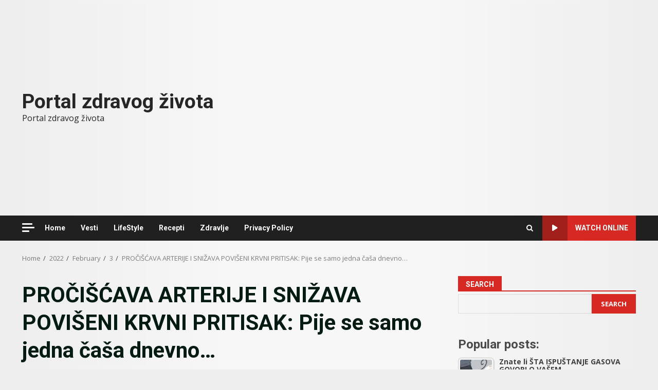

--- FILE ---
content_type: text/html; charset=UTF-8
request_url: https://www.portalzdravogzivota.com/2022/02/03/prociscava-arterije-i-snizava-poviseni-krvni-pritisak-pije-se-samo-jedna-casa-dnevno/
body_size: 24830
content:
<!doctype html>
<html lang="en-US" prefix="og: https://ogp.me/ns#">
<head>
    <meta charset="UTF-8">
    <meta name="viewport" content="width=device-width, initial-scale=1">
    <link rel="profile" href="http://gmpg.org/xfn/11">

    
<!-- Search Engine Optimization by Rank Math - https://rankmath.com/ -->
<title>PROČIŠĆAVA ARTERIJE I SNIŽAVA POVIŠENI KRVNI PRITISAK: Pije se samo jedna čaša dnevno… - Portal zdravog života</title>
<meta name="description" content="Recept za pritisak…"/>
<meta name="robots" content="follow, index, max-snippet:-1, max-video-preview:-1, max-image-preview:large"/>
<link rel="canonical" href="https://www.portalzdravogzivota.com/2022/02/03/prociscava-arterije-i-snizava-poviseni-krvni-pritisak-pije-se-samo-jedna-casa-dnevno/" />
<meta property="og:locale" content="en_US" />
<meta property="og:type" content="article" />
<meta property="og:title" content="PROČIŠĆAVA ARTERIJE I SNIŽAVA POVIŠENI KRVNI PRITISAK: Pije se samo jedna čaša dnevno… - Portal zdravog života" />
<meta property="og:description" content="Recept za pritisak…" />
<meta property="og:url" content="https://www.portalzdravogzivota.com/2022/02/03/prociscava-arterije-i-snizava-poviseni-krvni-pritisak-pije-se-samo-jedna-casa-dnevno/" />
<meta property="og:site_name" content="Portal zdravog života" />
<meta property="article:publisher" content="https://www.facebook.com/prirodomdozdravijegzivota1/" />
<meta property="article:section" content="Uncategorized" />
<meta property="og:image" content="https://www.portalzdravogzivota.com/wp-content/uploads/2022/02/ss-26.jpg" />
<meta property="og:image:secure_url" content="https://www.portalzdravogzivota.com/wp-content/uploads/2022/02/ss-26.jpg" />
<meta property="og:image:width" content="550" />
<meta property="og:image:height" content="281" />
<meta property="og:image:alt" content="PROČIŠĆAVA ARTERIJE I SNIŽAVA POVIŠENI KRVNI PRITISAK: Pije se samo jedna čaša dnevno…" />
<meta property="og:image:type" content="image/jpeg" />
<meta property="article:published_time" content="2022-02-03T22:00:43+00:00" />
<meta name="twitter:card" content="summary_large_image" />
<meta name="twitter:title" content="PROČIŠĆAVA ARTERIJE I SNIŽAVA POVIŠENI KRVNI PRITISAK: Pije se samo jedna čaša dnevno… - Portal zdravog života" />
<meta name="twitter:description" content="Recept za pritisak…" />
<meta name="twitter:image" content="https://www.portalzdravogzivota.com/wp-content/uploads/2022/02/ss-26.jpg" />
<meta name="twitter:label1" content="Written by" />
<meta name="twitter:data1" content="admin1" />
<meta name="twitter:label2" content="Time to read" />
<meta name="twitter:data2" content="1 minute" />
<script type="application/ld+json" class="rank-math-schema">{"@context":"https://schema.org","@graph":[{"@type":"Organization","@id":"https://www.portalzdravogzivota.com/#organization","name":"Portal zdravog \u017eivota","sameAs":["https://www.facebook.com/prirodomdozdravijegzivota1/"]},{"@type":"WebSite","@id":"https://www.portalzdravogzivota.com/#website","url":"https://www.portalzdravogzivota.com","name":"Portal zdravog \u017eivota","publisher":{"@id":"https://www.portalzdravogzivota.com/#organization"},"inLanguage":"en-US"},{"@type":"ImageObject","@id":"https://www.portalzdravogzivota.com/wp-content/uploads/2022/02/ss-26.jpg","url":"https://www.portalzdravogzivota.com/wp-content/uploads/2022/02/ss-26.jpg","width":"550","height":"281","inLanguage":"en-US"},{"@type":"WebPage","@id":"https://www.portalzdravogzivota.com/2022/02/03/prociscava-arterije-i-snizava-poviseni-krvni-pritisak-pije-se-samo-jedna-casa-dnevno/#webpage","url":"https://www.portalzdravogzivota.com/2022/02/03/prociscava-arterije-i-snizava-poviseni-krvni-pritisak-pije-se-samo-jedna-casa-dnevno/","name":"PRO\u010cI\u0160\u0106AVA ARTERIJE I SNI\u017dAVA POVI\u0160ENI KRVNI PRITISAK: Pije se samo jedna \u010da\u0161a dnevno\u2026 - Portal zdravog \u017eivota","datePublished":"2022-02-03T22:00:43+00:00","dateModified":"2022-02-03T22:00:43+00:00","isPartOf":{"@id":"https://www.portalzdravogzivota.com/#website"},"primaryImageOfPage":{"@id":"https://www.portalzdravogzivota.com/wp-content/uploads/2022/02/ss-26.jpg"},"inLanguage":"en-US"},{"@type":"Person","@id":"https://www.portalzdravogzivota.com/author/admin1/","name":"admin1","url":"https://www.portalzdravogzivota.com/author/admin1/","image":{"@type":"ImageObject","@id":"https://secure.gravatar.com/avatar/?s=96&amp;d=mm&amp;r=g","url":"https://secure.gravatar.com/avatar/?s=96&amp;d=mm&amp;r=g","caption":"admin1","inLanguage":"en-US"},"worksFor":{"@id":"https://www.portalzdravogzivota.com/#organization"}},{"@type":"BlogPosting","headline":"PRO\u010cI\u0160\u0106AVA ARTERIJE I SNI\u017dAVA POVI\u0160ENI KRVNI PRITISAK: Pije se samo jedna \u010da\u0161a dnevno\u2026 - Portal zdravog \u017eivota","datePublished":"2022-02-03T22:00:43+00:00","dateModified":"2022-02-03T22:00:43+00:00","articleSection":"Uncategorized","author":{"@id":"https://www.portalzdravogzivota.com/author/admin1/","name":"admin1"},"publisher":{"@id":"https://www.portalzdravogzivota.com/#organization"},"description":"Recept za pritisak\u2026","name":"PRO\u010cI\u0160\u0106AVA ARTERIJE I SNI\u017dAVA POVI\u0160ENI KRVNI PRITISAK: Pije se samo jedna \u010da\u0161a dnevno\u2026 - Portal zdravog \u017eivota","@id":"https://www.portalzdravogzivota.com/2022/02/03/prociscava-arterije-i-snizava-poviseni-krvni-pritisak-pije-se-samo-jedna-casa-dnevno/#richSnippet","isPartOf":{"@id":"https://www.portalzdravogzivota.com/2022/02/03/prociscava-arterije-i-snizava-poviseni-krvni-pritisak-pije-se-samo-jedna-casa-dnevno/#webpage"},"image":{"@id":"https://www.portalzdravogzivota.com/wp-content/uploads/2022/02/ss-26.jpg"},"inLanguage":"en-US","mainEntityOfPage":{"@id":"https://www.portalzdravogzivota.com/2022/02/03/prociscava-arterije-i-snizava-poviseni-krvni-pritisak-pije-se-samo-jedna-casa-dnevno/#webpage"}}]}</script>
<!-- /Rank Math WordPress SEO plugin -->

<link rel='dns-prefetch' href='//www.googletagmanager.com' />
<link rel='dns-prefetch' href='//fonts.googleapis.com' />
<link rel='dns-prefetch' href='//pagead2.googlesyndication.com' />
<link rel="alternate" type="application/rss+xml" title="Portal zdravog života &raquo; Feed" href="https://www.portalzdravogzivota.com/feed/" />
<link rel="alternate" title="oEmbed (JSON)" type="application/json+oembed" href="https://www.portalzdravogzivota.com/wp-json/oembed/1.0/embed?url=https%3A%2F%2Fwww.portalzdravogzivota.com%2F2022%2F02%2F03%2Fprociscava-arterije-i-snizava-poviseni-krvni-pritisak-pije-se-samo-jedna-casa-dnevno%2F" />
<link rel="alternate" title="oEmbed (XML)" type="text/xml+oembed" href="https://www.portalzdravogzivota.com/wp-json/oembed/1.0/embed?url=https%3A%2F%2Fwww.portalzdravogzivota.com%2F2022%2F02%2F03%2Fprociscava-arterije-i-snizava-poviseni-krvni-pritisak-pije-se-samo-jedna-casa-dnevno%2F&#038;format=xml" />
<style id='wp-img-auto-sizes-contain-inline-css' type='text/css'>
img:is([sizes=auto i],[sizes^="auto," i]){contain-intrinsic-size:3000px 1500px}
/*# sourceURL=wp-img-auto-sizes-contain-inline-css */
</style>
<style id='wp-emoji-styles-inline-css' type='text/css'>

	img.wp-smiley, img.emoji {
		display: inline !important;
		border: none !important;
		box-shadow: none !important;
		height: 1em !important;
		width: 1em !important;
		margin: 0 0.07em !important;
		vertical-align: -0.1em !important;
		background: none !important;
		padding: 0 !important;
	}
/*# sourceURL=wp-emoji-styles-inline-css */
</style>
<style id='wp-block-library-inline-css' type='text/css'>
:root{--wp-block-synced-color:#7a00df;--wp-block-synced-color--rgb:122,0,223;--wp-bound-block-color:var(--wp-block-synced-color);--wp-editor-canvas-background:#ddd;--wp-admin-theme-color:#007cba;--wp-admin-theme-color--rgb:0,124,186;--wp-admin-theme-color-darker-10:#006ba1;--wp-admin-theme-color-darker-10--rgb:0,107,160.5;--wp-admin-theme-color-darker-20:#005a87;--wp-admin-theme-color-darker-20--rgb:0,90,135;--wp-admin-border-width-focus:2px}@media (min-resolution:192dpi){:root{--wp-admin-border-width-focus:1.5px}}.wp-element-button{cursor:pointer}:root .has-very-light-gray-background-color{background-color:#eee}:root .has-very-dark-gray-background-color{background-color:#313131}:root .has-very-light-gray-color{color:#eee}:root .has-very-dark-gray-color{color:#313131}:root .has-vivid-green-cyan-to-vivid-cyan-blue-gradient-background{background:linear-gradient(135deg,#00d084,#0693e3)}:root .has-purple-crush-gradient-background{background:linear-gradient(135deg,#34e2e4,#4721fb 50%,#ab1dfe)}:root .has-hazy-dawn-gradient-background{background:linear-gradient(135deg,#faaca8,#dad0ec)}:root .has-subdued-olive-gradient-background{background:linear-gradient(135deg,#fafae1,#67a671)}:root .has-atomic-cream-gradient-background{background:linear-gradient(135deg,#fdd79a,#004a59)}:root .has-nightshade-gradient-background{background:linear-gradient(135deg,#330968,#31cdcf)}:root .has-midnight-gradient-background{background:linear-gradient(135deg,#020381,#2874fc)}:root{--wp--preset--font-size--normal:16px;--wp--preset--font-size--huge:42px}.has-regular-font-size{font-size:1em}.has-larger-font-size{font-size:2.625em}.has-normal-font-size{font-size:var(--wp--preset--font-size--normal)}.has-huge-font-size{font-size:var(--wp--preset--font-size--huge)}.has-text-align-center{text-align:center}.has-text-align-left{text-align:left}.has-text-align-right{text-align:right}.has-fit-text{white-space:nowrap!important}#end-resizable-editor-section{display:none}.aligncenter{clear:both}.items-justified-left{justify-content:flex-start}.items-justified-center{justify-content:center}.items-justified-right{justify-content:flex-end}.items-justified-space-between{justify-content:space-between}.screen-reader-text{border:0;clip-path:inset(50%);height:1px;margin:-1px;overflow:hidden;padding:0;position:absolute;width:1px;word-wrap:normal!important}.screen-reader-text:focus{background-color:#ddd;clip-path:none;color:#444;display:block;font-size:1em;height:auto;left:5px;line-height:normal;padding:15px 23px 14px;text-decoration:none;top:5px;width:auto;z-index:100000}html :where(.has-border-color){border-style:solid}html :where([style*=border-top-color]){border-top-style:solid}html :where([style*=border-right-color]){border-right-style:solid}html :where([style*=border-bottom-color]){border-bottom-style:solid}html :where([style*=border-left-color]){border-left-style:solid}html :where([style*=border-width]){border-style:solid}html :where([style*=border-top-width]){border-top-style:solid}html :where([style*=border-right-width]){border-right-style:solid}html :where([style*=border-bottom-width]){border-bottom-style:solid}html :where([style*=border-left-width]){border-left-style:solid}html :where(img[class*=wp-image-]){height:auto;max-width:100%}:where(figure){margin:0 0 1em}html :where(.is-position-sticky){--wp-admin--admin-bar--position-offset:var(--wp-admin--admin-bar--height,0px)}@media screen and (max-width:600px){html :where(.is-position-sticky){--wp-admin--admin-bar--position-offset:0px}}

/*# sourceURL=wp-block-library-inline-css */
</style><style id='wp-block-search-inline-css' type='text/css'>
.wp-block-search__button{margin-left:10px;word-break:normal}.wp-block-search__button.has-icon{line-height:0}.wp-block-search__button svg{height:1.25em;min-height:24px;min-width:24px;width:1.25em;fill:currentColor;vertical-align:text-bottom}:where(.wp-block-search__button){border:1px solid #ccc;padding:6px 10px}.wp-block-search__inside-wrapper{display:flex;flex:auto;flex-wrap:nowrap;max-width:100%}.wp-block-search__label{width:100%}.wp-block-search.wp-block-search__button-only .wp-block-search__button{box-sizing:border-box;display:flex;flex-shrink:0;justify-content:center;margin-left:0;max-width:100%}.wp-block-search.wp-block-search__button-only .wp-block-search__inside-wrapper{min-width:0!important;transition-property:width}.wp-block-search.wp-block-search__button-only .wp-block-search__input{flex-basis:100%;transition-duration:.3s}.wp-block-search.wp-block-search__button-only.wp-block-search__searchfield-hidden,.wp-block-search.wp-block-search__button-only.wp-block-search__searchfield-hidden .wp-block-search__inside-wrapper{overflow:hidden}.wp-block-search.wp-block-search__button-only.wp-block-search__searchfield-hidden .wp-block-search__input{border-left-width:0!important;border-right-width:0!important;flex-basis:0;flex-grow:0;margin:0;min-width:0!important;padding-left:0!important;padding-right:0!important;width:0!important}:where(.wp-block-search__input){appearance:none;border:1px solid #949494;flex-grow:1;font-family:inherit;font-size:inherit;font-style:inherit;font-weight:inherit;letter-spacing:inherit;line-height:inherit;margin-left:0;margin-right:0;min-width:3rem;padding:8px;text-decoration:unset!important;text-transform:inherit}:where(.wp-block-search__button-inside .wp-block-search__inside-wrapper){background-color:#fff;border:1px solid #949494;box-sizing:border-box;padding:4px}:where(.wp-block-search__button-inside .wp-block-search__inside-wrapper) .wp-block-search__input{border:none;border-radius:0;padding:0 4px}:where(.wp-block-search__button-inside .wp-block-search__inside-wrapper) .wp-block-search__input:focus{outline:none}:where(.wp-block-search__button-inside .wp-block-search__inside-wrapper) :where(.wp-block-search__button){padding:4px 8px}.wp-block-search.aligncenter .wp-block-search__inside-wrapper{margin:auto}.wp-block[data-align=right] .wp-block-search.wp-block-search__button-only .wp-block-search__inside-wrapper{float:right}
/*# sourceURL=https://www.portalzdravogzivota.com/wp-includes/blocks/search/style.min.css */
</style>
<style id='wp-block-search-theme-inline-css' type='text/css'>
.wp-block-search .wp-block-search__label{font-weight:700}.wp-block-search__button{border:1px solid #ccc;padding:.375em .625em}
/*# sourceURL=https://www.portalzdravogzivota.com/wp-includes/blocks/search/theme.min.css */
</style>
<style id='wp-block-code-inline-css' type='text/css'>
.wp-block-code{box-sizing:border-box}.wp-block-code code{
  /*!rtl:begin:ignore*/direction:ltr;display:block;font-family:inherit;overflow-wrap:break-word;text-align:initial;white-space:pre-wrap
  /*!rtl:end:ignore*/}
/*# sourceURL=https://www.portalzdravogzivota.com/wp-includes/blocks/code/style.min.css */
</style>
<style id='wp-block-code-theme-inline-css' type='text/css'>
.wp-block-code{border:1px solid #ccc;border-radius:4px;font-family:Menlo,Consolas,monaco,monospace;padding:.8em 1em}
/*# sourceURL=https://www.portalzdravogzivota.com/wp-includes/blocks/code/theme.min.css */
</style>
<style id='wp-block-group-inline-css' type='text/css'>
.wp-block-group{box-sizing:border-box}:where(.wp-block-group.wp-block-group-is-layout-constrained){position:relative}
/*# sourceURL=https://www.portalzdravogzivota.com/wp-includes/blocks/group/style.min.css */
</style>
<style id='wp-block-group-theme-inline-css' type='text/css'>
:where(.wp-block-group.has-background){padding:1.25em 2.375em}
/*# sourceURL=https://www.portalzdravogzivota.com/wp-includes/blocks/group/theme.min.css */
</style>
<style id='wp-block-paragraph-inline-css' type='text/css'>
.is-small-text{font-size:.875em}.is-regular-text{font-size:1em}.is-large-text{font-size:2.25em}.is-larger-text{font-size:3em}.has-drop-cap:not(:focus):first-letter{float:left;font-size:8.4em;font-style:normal;font-weight:100;line-height:.68;margin:.05em .1em 0 0;text-transform:uppercase}body.rtl .has-drop-cap:not(:focus):first-letter{float:none;margin-left:.1em}p.has-drop-cap.has-background{overflow:hidden}:root :where(p.has-background){padding:1.25em 2.375em}:where(p.has-text-color:not(.has-link-color)) a{color:inherit}p.has-text-align-left[style*="writing-mode:vertical-lr"],p.has-text-align-right[style*="writing-mode:vertical-rl"]{rotate:180deg}
/*# sourceURL=https://www.portalzdravogzivota.com/wp-includes/blocks/paragraph/style.min.css */
</style>
<style id='global-styles-inline-css' type='text/css'>
:root{--wp--preset--aspect-ratio--square: 1;--wp--preset--aspect-ratio--4-3: 4/3;--wp--preset--aspect-ratio--3-4: 3/4;--wp--preset--aspect-ratio--3-2: 3/2;--wp--preset--aspect-ratio--2-3: 2/3;--wp--preset--aspect-ratio--16-9: 16/9;--wp--preset--aspect-ratio--9-16: 9/16;--wp--preset--color--black: #000000;--wp--preset--color--cyan-bluish-gray: #abb8c3;--wp--preset--color--white: #ffffff;--wp--preset--color--pale-pink: #f78da7;--wp--preset--color--vivid-red: #cf2e2e;--wp--preset--color--luminous-vivid-orange: #ff6900;--wp--preset--color--luminous-vivid-amber: #fcb900;--wp--preset--color--light-green-cyan: #7bdcb5;--wp--preset--color--vivid-green-cyan: #00d084;--wp--preset--color--pale-cyan-blue: #8ed1fc;--wp--preset--color--vivid-cyan-blue: #0693e3;--wp--preset--color--vivid-purple: #9b51e0;--wp--preset--gradient--vivid-cyan-blue-to-vivid-purple: linear-gradient(135deg,rgb(6,147,227) 0%,rgb(155,81,224) 100%);--wp--preset--gradient--light-green-cyan-to-vivid-green-cyan: linear-gradient(135deg,rgb(122,220,180) 0%,rgb(0,208,130) 100%);--wp--preset--gradient--luminous-vivid-amber-to-luminous-vivid-orange: linear-gradient(135deg,rgb(252,185,0) 0%,rgb(255,105,0) 100%);--wp--preset--gradient--luminous-vivid-orange-to-vivid-red: linear-gradient(135deg,rgb(255,105,0) 0%,rgb(207,46,46) 100%);--wp--preset--gradient--very-light-gray-to-cyan-bluish-gray: linear-gradient(135deg,rgb(238,238,238) 0%,rgb(169,184,195) 100%);--wp--preset--gradient--cool-to-warm-spectrum: linear-gradient(135deg,rgb(74,234,220) 0%,rgb(151,120,209) 20%,rgb(207,42,186) 40%,rgb(238,44,130) 60%,rgb(251,105,98) 80%,rgb(254,248,76) 100%);--wp--preset--gradient--blush-light-purple: linear-gradient(135deg,rgb(255,206,236) 0%,rgb(152,150,240) 100%);--wp--preset--gradient--blush-bordeaux: linear-gradient(135deg,rgb(254,205,165) 0%,rgb(254,45,45) 50%,rgb(107,0,62) 100%);--wp--preset--gradient--luminous-dusk: linear-gradient(135deg,rgb(255,203,112) 0%,rgb(199,81,192) 50%,rgb(65,88,208) 100%);--wp--preset--gradient--pale-ocean: linear-gradient(135deg,rgb(255,245,203) 0%,rgb(182,227,212) 50%,rgb(51,167,181) 100%);--wp--preset--gradient--electric-grass: linear-gradient(135deg,rgb(202,248,128) 0%,rgb(113,206,126) 100%);--wp--preset--gradient--midnight: linear-gradient(135deg,rgb(2,3,129) 0%,rgb(40,116,252) 100%);--wp--preset--font-size--small: 13px;--wp--preset--font-size--medium: 20px;--wp--preset--font-size--large: 36px;--wp--preset--font-size--x-large: 42px;--wp--preset--spacing--20: 0.44rem;--wp--preset--spacing--30: 0.67rem;--wp--preset--spacing--40: 1rem;--wp--preset--spacing--50: 1.5rem;--wp--preset--spacing--60: 2.25rem;--wp--preset--spacing--70: 3.38rem;--wp--preset--spacing--80: 5.06rem;--wp--preset--shadow--natural: 6px 6px 9px rgba(0, 0, 0, 0.2);--wp--preset--shadow--deep: 12px 12px 50px rgba(0, 0, 0, 0.4);--wp--preset--shadow--sharp: 6px 6px 0px rgba(0, 0, 0, 0.2);--wp--preset--shadow--outlined: 6px 6px 0px -3px rgb(255, 255, 255), 6px 6px rgb(0, 0, 0);--wp--preset--shadow--crisp: 6px 6px 0px rgb(0, 0, 0);}:root { --wp--style--global--content-size: 740px;--wp--style--global--wide-size: 1244px; }:where(body) { margin: 0; }.wp-site-blocks > .alignleft { float: left; margin-right: 2em; }.wp-site-blocks > .alignright { float: right; margin-left: 2em; }.wp-site-blocks > .aligncenter { justify-content: center; margin-left: auto; margin-right: auto; }:where(.wp-site-blocks) > * { margin-block-start: 24px; margin-block-end: 0; }:where(.wp-site-blocks) > :first-child { margin-block-start: 0; }:where(.wp-site-blocks) > :last-child { margin-block-end: 0; }:root { --wp--style--block-gap: 24px; }:root :where(.is-layout-flow) > :first-child{margin-block-start: 0;}:root :where(.is-layout-flow) > :last-child{margin-block-end: 0;}:root :where(.is-layout-flow) > *{margin-block-start: 24px;margin-block-end: 0;}:root :where(.is-layout-constrained) > :first-child{margin-block-start: 0;}:root :where(.is-layout-constrained) > :last-child{margin-block-end: 0;}:root :where(.is-layout-constrained) > *{margin-block-start: 24px;margin-block-end: 0;}:root :where(.is-layout-flex){gap: 24px;}:root :where(.is-layout-grid){gap: 24px;}.is-layout-flow > .alignleft{float: left;margin-inline-start: 0;margin-inline-end: 2em;}.is-layout-flow > .alignright{float: right;margin-inline-start: 2em;margin-inline-end: 0;}.is-layout-flow > .aligncenter{margin-left: auto !important;margin-right: auto !important;}.is-layout-constrained > .alignleft{float: left;margin-inline-start: 0;margin-inline-end: 2em;}.is-layout-constrained > .alignright{float: right;margin-inline-start: 2em;margin-inline-end: 0;}.is-layout-constrained > .aligncenter{margin-left: auto !important;margin-right: auto !important;}.is-layout-constrained > :where(:not(.alignleft):not(.alignright):not(.alignfull)){max-width: var(--wp--style--global--content-size);margin-left: auto !important;margin-right: auto !important;}.is-layout-constrained > .alignwide{max-width: var(--wp--style--global--wide-size);}body .is-layout-flex{display: flex;}.is-layout-flex{flex-wrap: wrap;align-items: center;}.is-layout-flex > :is(*, div){margin: 0;}body .is-layout-grid{display: grid;}.is-layout-grid > :is(*, div){margin: 0;}body{padding-top: 0px;padding-right: 0px;padding-bottom: 0px;padding-left: 0px;}a:where(:not(.wp-element-button)){text-decoration: none;}:root :where(.wp-element-button, .wp-block-button__link){background-color: #32373c;border-width: 0;color: #fff;font-family: inherit;font-size: inherit;font-style: inherit;font-weight: inherit;letter-spacing: inherit;line-height: inherit;padding-top: calc(0.667em + 2px);padding-right: calc(1.333em + 2px);padding-bottom: calc(0.667em + 2px);padding-left: calc(1.333em + 2px);text-decoration: none;text-transform: inherit;}.has-black-color{color: var(--wp--preset--color--black) !important;}.has-cyan-bluish-gray-color{color: var(--wp--preset--color--cyan-bluish-gray) !important;}.has-white-color{color: var(--wp--preset--color--white) !important;}.has-pale-pink-color{color: var(--wp--preset--color--pale-pink) !important;}.has-vivid-red-color{color: var(--wp--preset--color--vivid-red) !important;}.has-luminous-vivid-orange-color{color: var(--wp--preset--color--luminous-vivid-orange) !important;}.has-luminous-vivid-amber-color{color: var(--wp--preset--color--luminous-vivid-amber) !important;}.has-light-green-cyan-color{color: var(--wp--preset--color--light-green-cyan) !important;}.has-vivid-green-cyan-color{color: var(--wp--preset--color--vivid-green-cyan) !important;}.has-pale-cyan-blue-color{color: var(--wp--preset--color--pale-cyan-blue) !important;}.has-vivid-cyan-blue-color{color: var(--wp--preset--color--vivid-cyan-blue) !important;}.has-vivid-purple-color{color: var(--wp--preset--color--vivid-purple) !important;}.has-black-background-color{background-color: var(--wp--preset--color--black) !important;}.has-cyan-bluish-gray-background-color{background-color: var(--wp--preset--color--cyan-bluish-gray) !important;}.has-white-background-color{background-color: var(--wp--preset--color--white) !important;}.has-pale-pink-background-color{background-color: var(--wp--preset--color--pale-pink) !important;}.has-vivid-red-background-color{background-color: var(--wp--preset--color--vivid-red) !important;}.has-luminous-vivid-orange-background-color{background-color: var(--wp--preset--color--luminous-vivid-orange) !important;}.has-luminous-vivid-amber-background-color{background-color: var(--wp--preset--color--luminous-vivid-amber) !important;}.has-light-green-cyan-background-color{background-color: var(--wp--preset--color--light-green-cyan) !important;}.has-vivid-green-cyan-background-color{background-color: var(--wp--preset--color--vivid-green-cyan) !important;}.has-pale-cyan-blue-background-color{background-color: var(--wp--preset--color--pale-cyan-blue) !important;}.has-vivid-cyan-blue-background-color{background-color: var(--wp--preset--color--vivid-cyan-blue) !important;}.has-vivid-purple-background-color{background-color: var(--wp--preset--color--vivid-purple) !important;}.has-black-border-color{border-color: var(--wp--preset--color--black) !important;}.has-cyan-bluish-gray-border-color{border-color: var(--wp--preset--color--cyan-bluish-gray) !important;}.has-white-border-color{border-color: var(--wp--preset--color--white) !important;}.has-pale-pink-border-color{border-color: var(--wp--preset--color--pale-pink) !important;}.has-vivid-red-border-color{border-color: var(--wp--preset--color--vivid-red) !important;}.has-luminous-vivid-orange-border-color{border-color: var(--wp--preset--color--luminous-vivid-orange) !important;}.has-luminous-vivid-amber-border-color{border-color: var(--wp--preset--color--luminous-vivid-amber) !important;}.has-light-green-cyan-border-color{border-color: var(--wp--preset--color--light-green-cyan) !important;}.has-vivid-green-cyan-border-color{border-color: var(--wp--preset--color--vivid-green-cyan) !important;}.has-pale-cyan-blue-border-color{border-color: var(--wp--preset--color--pale-cyan-blue) !important;}.has-vivid-cyan-blue-border-color{border-color: var(--wp--preset--color--vivid-cyan-blue) !important;}.has-vivid-purple-border-color{border-color: var(--wp--preset--color--vivid-purple) !important;}.has-vivid-cyan-blue-to-vivid-purple-gradient-background{background: var(--wp--preset--gradient--vivid-cyan-blue-to-vivid-purple) !important;}.has-light-green-cyan-to-vivid-green-cyan-gradient-background{background: var(--wp--preset--gradient--light-green-cyan-to-vivid-green-cyan) !important;}.has-luminous-vivid-amber-to-luminous-vivid-orange-gradient-background{background: var(--wp--preset--gradient--luminous-vivid-amber-to-luminous-vivid-orange) !important;}.has-luminous-vivid-orange-to-vivid-red-gradient-background{background: var(--wp--preset--gradient--luminous-vivid-orange-to-vivid-red) !important;}.has-very-light-gray-to-cyan-bluish-gray-gradient-background{background: var(--wp--preset--gradient--very-light-gray-to-cyan-bluish-gray) !important;}.has-cool-to-warm-spectrum-gradient-background{background: var(--wp--preset--gradient--cool-to-warm-spectrum) !important;}.has-blush-light-purple-gradient-background{background: var(--wp--preset--gradient--blush-light-purple) !important;}.has-blush-bordeaux-gradient-background{background: var(--wp--preset--gradient--blush-bordeaux) !important;}.has-luminous-dusk-gradient-background{background: var(--wp--preset--gradient--luminous-dusk) !important;}.has-pale-ocean-gradient-background{background: var(--wp--preset--gradient--pale-ocean) !important;}.has-electric-grass-gradient-background{background: var(--wp--preset--gradient--electric-grass) !important;}.has-midnight-gradient-background{background: var(--wp--preset--gradient--midnight) !important;}.has-small-font-size{font-size: var(--wp--preset--font-size--small) !important;}.has-medium-font-size{font-size: var(--wp--preset--font-size--medium) !important;}.has-large-font-size{font-size: var(--wp--preset--font-size--large) !important;}.has-x-large-font-size{font-size: var(--wp--preset--font-size--x-large) !important;}
/*# sourceURL=global-styles-inline-css */
</style>

<link rel='stylesheet' id='tptn-style-left-thumbs-css' href='https://www.portalzdravogzivota.com/wp-content/plugins/top-10/css/left-thumbs.min.css?ver=4.1.1' type='text/css' media='all' />
<style id='tptn-style-left-thumbs-inline-css' type='text/css'>

			.tptn-left-thumbs a {
				width: 70px;
				height: 70px;
				text-decoration: none;
			}
			.tptn-left-thumbs img {
				width: 70px;
				max-height: 70px;
				margin: auto;
			}
			.tptn-left-thumbs .tptn_title {
				width: 100%;
			}
			
/*# sourceURL=tptn-style-left-thumbs-inline-css */
</style>
<link rel='stylesheet' id='aft-icons-css' href='https://www.portalzdravogzivota.com/wp-content/themes/darknews/assets/icons/style.css?ver=6.9' type='text/css' media='all' />
<link rel='stylesheet' id='bootstrap-css' href='https://www.portalzdravogzivota.com/wp-content/themes/darknews/assets/bootstrap/css/bootstrap.min.css?ver=6.9' type='text/css' media='all' />
<link rel='stylesheet' id='slick-css-css' href='https://www.portalzdravogzivota.com/wp-content/themes/darknews/assets/slick/css/slick.min.css?ver=6.9' type='text/css' media='all' />
<link rel='stylesheet' id='sidr-css' href='https://www.portalzdravogzivota.com/wp-content/themes/darknews/assets/sidr/css/jquery.sidr.dark.css?ver=6.9' type='text/css' media='all' />
<link rel='stylesheet' id='magnific-popup-css' href='https://www.portalzdravogzivota.com/wp-content/themes/darknews/assets/magnific-popup/magnific-popup.css?ver=6.9' type='text/css' media='all' />
<link rel='stylesheet' id='darknews-google-fonts-css' href='https://fonts.googleapis.com/css?family=Roboto:100,300,400,500,700|Open%20Sans:400,400italic,600,700|Roboto:100,300,400,500,700&#038;subset=latin,latin-ext' type='text/css' media='all' />
<link rel='stylesheet' id='darknews-style-css' href='https://www.portalzdravogzivota.com/wp-content/themes/darknews/style.css?ver=6.9' type='text/css' media='all' />
<style id='darknews-style-inline-css' type='text/css'>

                    body.aft-dark-mode #sidr,
            body.aft-dark-mode,
            body.aft-dark-mode #af-preloader {
            background-color: #0a0a0a;
            }
        
                    body.aft-default-mode #sidr,
            body.aft-default-mode #af-preloader {
            background-color: #eeeeee ;
            }
            body.aft-default-mode.custom-background,
            body.aft-default-mode {
            background-color: #eeeeee  ;
            }
        
                    .woocommerce #respond input#submit.disabled,
            .woocommerce #respond input#submit:disabled,
            .woocommerce #respond input#submit:disabled[disabled],
            .woocommerce a.button.disabled,
            .woocommerce a.button:disabled,
            .woocommerce a.button:disabled[disabled],
            .woocommerce button.button.disabled,
            .woocommerce button.button:disabled,
            .woocommerce button.button:disabled[disabled],
            .woocommerce input.button.disabled,
            .woocommerce input.button:disabled,
            .woocommerce input.button:disabled[disabled],
            .woocommerce #respond input#submit,
            .woocommerce a.button,
            .woocommerce button.button,
            .woocommerce input.button,
            .woocommerce #respond input#submit.alt,
            .woocommerce a.button.alt,
            .woocommerce button.button.alt,
            .woocommerce input.button.alt,

            .order-again .button:hover,
            .woocommerce a.button.add_to_cart_button:hover,
            .woocommerce-Address .edit:hover,
            .woocommerce-Button:hover,
            .wc-block-components-button:hover,
            .woocommerce #respond input#submit.alt:hover,
            .woocommerce a.button.alt:hover,
            .woocommerce button.button.alt:hover,
            .woocommerce input.button.alt:hover,
            .woocommerce-active a.added_to_cart :hover,
            .woocommerce a.added_to_cart:hover,
            body.aft-default-mode .entry-content a.wc-block-components-button,
            body .wc-block-components-button,
            .woocommerce-account .addresses .title .edit,

            .wc-block-checkout .wp-block-button__link,
            :root .wc-block-featured-product__link :where(.wp-element-button, .wp-block-button__link),
            :root .wc-block-featured-category__link :where(.wp-element-button, .wp-block-button__link),
            .woocommerce-notices-wrapper .button,
            .wc-block-grid .wp-block-button__link,
            .wp-block-button.wc-block-components-product-button .wp-block-button__link,
            .wc-block-grid__product-add-to-cart.wp-block-button .wp-block-button__link,
            button.wc-block-mini-cart__button,
            .woocommerce ul.products li.product .button:hover,

            .widget-title-fill-and-border .wp-block-search__label,
            .widget-title-fill-and-no-border .wp-block-search__label,
            .widget-title-fill-and-border .wp-block-group .wp-block-heading,
            .widget-title-fill-and-no-border .wp-block-group .wp-block-heading,

            .widget-title-fill-and-border .wp_post_author_widget .widget-title .header-after,
            .widget-title-fill-and-no-border .wp_post_author_widget .widget-title .header-after,

            footer .aft-small-social-menu ul li a:hover,
            header .top-header .aft-small-social-menu ul li a:hover,
            .darknews_author_info_widget .aft-small-social-menu ul li a:hover,
            footer .aft-small-social-menu ul li a:hover,
            body.widget-title-border-center .widget-title .heading-line-before,
            body.widget-title-border-bottom .header-after1 .heading-line-before,
            body.widget-title-border-bottom .widget-title .heading-line-before,
            body .af-cat-widget-carousel a.darknews-categories.category-color-1,
            .widget-title-fill-and-no-border .widget-title .heading-line,
            .widget-title-fill-and-border .widget-title .heading-line,
            .widget-title-border-bottom .wp-block-search__label::before,
            .widget-title-border-bottom .wp-block-group .wp-block-heading::before,
            .widget-title-border-bottom .wp_post_author_widget .widget-title .header-after::before,
            .widget-title-border-center .wp-block-search__label::before,
            .widget-title-border-center .wp-block-group .wp-block-heading::before,
            .widget-title-border-center .wp_post_author_widget .widget-title .heading-line-before,
            .widget-title-border-center .wp_post_author_widget .widget-title .header-after::before,

            .aft-posts-tabs-panel .nav-tabs>li>a.active,
            .aft-main-banner-wrapper .widget-title .heading-line,
            a.sidr-class-sidr-button-close,
            .aft-default-mode .entry-content button.button:hover,
            .aft-default-mode .entry-content a.button:hover,
            .aft-dark-mode .entry-content button.button:hover,
            .aft-dark-mode .entry-content a.button:hover,

            .widget-title-fill-and-border .wp-block-search__label::before,
            .widget-title-fill-and-border .wp-block-group .wp-block-heading::before,

            body.aft-dark-mode .is-style-fill a.wp-block-button__link:not(.has-text-color),
            body.aft-default-mode .is-style-fill a.wp-block-button__link:not(.has-text-color),

            body.aft-dark-mode input[type="button"],
            body.aft-dark-mode input[type="reset"],
            body.aft-dark-mode input[type="submit"],
            body.aft-dark-mode .inner-suscribe input[type=submit],
            body.aft-default-mode input[type="button"],
            body.aft-default-mode input[type="reset"],
            body.aft-default-mode input[type="submit"],
            .wp-block-search__button,
            body.aft-default-mode .inner-suscribe input[type=submit],
            .af-youtube-slider .af-video-wrap .af-bg-play i,
            .af-youtube-video-list .entry-header-yt-video-wrapper .af-yt-video-play i,
            body .btn-style1 a:visited,
            body .btn-style1 a,
            body .darknews-pagination .nav-links .page-numbers.current,
            body #scroll-up,
            .aft-readmore-wrapper a.aft-readmore:hover,
            body.aft-dark-mode .aft-readmore-wrapper a.aft-readmore:hover,
            footer.site-footer .aft-readmore-wrapper a.aft-readmore:hover,
            .aft-readmore-wrapper a.aft-readmore:hover,
            .read-img .trending-no,
            body .trending-posts-vertical .trending-no{
            background-color: #d72924 ;
            }

            .grid-design-texts-over-image .aft-readmore-wrapper a.aft-readmore:hover,
            .aft-readmore-wrapper a.aft-readmore:hover,
            body.aft-dark-mode .aft-readmore-wrapper a.aft-readmore:hover,
            body.aft-default-mode .aft-readmore-wrapper a.aft-readmore:hover,

            body.single .entry-header .aft-post-excerpt-and-meta .post-excerpt,
            .aft-posts-tabs-panel .nav-tabs,
            .widget-title-fill-and-border .widget-title,
            body.aft-dark-mode.single span.tags-links a:hover,
            .darknews-pagination .nav-links .page-numbers.current,
            .aft-readmore-wrapper a.aft-readmore:hover,
            p.awpa-more-posts a:hover{
            border-color: #d72924 ;
            }
            .woocommerce div.product .woocommerce-tabs ul.tabs li.active,
            body.aft-dark-mode .is-style-outline a.wp-block-button__link:not(.has-text-color),
            body.aft-default-mode .is-style-outline a.wp-block-button__link:not(.has-text-color),
            .wp-post-author-meta .wp-post-author-meta-more-posts a.awpa-more-posts:hover{
            border-color: #d72924 ;
            }
            #scroll-up::after,
            .aft-dark-mode #loader,
            .aft-default-mode #loader {
            border-bottom-color: #d72924 ;
            }
            body.aft-default-mode .woocommerce-loop-product__title:hover,
            body.aft-dark-mode .woocommerce-loop-product__title:hover,
            body.aft-dark-mode .is-style-outline a.wp-block-button__link:not(.has-text-color),
            body.aft-default-mode .is-style-outline a.wp-block-button__link:not(.has-text-color),
            body.aft-default-mode #secondary .darknews-widget ol[class*="wp-block-"] a:hover,
            body.aft-default-mode #secondary .darknews-widget ul[class*="wp-block-"] a:hover,
            body.aft-dark-mode #secondary .darknews-widget ol[class*="wp-block-"] a:hover,
            body.aft-dark-mode #secondary .darknews-widget ul[class*="wp-block-"] a:hover,
            .widget_text a ,
            body.aft-default-mode .sidebar-area .wp-block-tag-cloud a:hover,
            body.aft-default-mode .site-footer .wp-block-tag-cloud a:hover,
            body.aft-default-mode .site-footer .tagcloud a:hover,
            .wp_post_author_widget .wp-post-author-meta .awpa-display-name a:hover,
            body.aft-dark-mode .sidebar-area .wp-block-tag-cloud a:hover,
            body.aft-dark-mode .site-footer .wp-block-tag-cloud a:hover,
            body.aft-dark-mode .site-footer .tagcloud a:hover,
            .wp-post-author-meta .wp-post-author-meta-more-posts a.awpa-more-posts:hover,
            body.aft-default-mode .af-breadcrumbs a:hover,
            body.aft-dark-mode .af-breadcrumbs a:hover,
            .aft-default-mode .site-footer .wp-calendar-nav a,
            body.aft-dark-mode .wp-calendar-nav a,
            body p.logged-in-as a,
            a, a:visited, a:hover, a:focus, a:active,
            span.posted_in a:hover,span.tagged_as a:hover ,
            body.aft-default-mode .wp-post-author-meta .awpa-display-name a:hover,
            body.aft-default-mode .tagcloud a:hover,
            body.aft-default-mode.single span.tags-links a:hover,
            body.aft-default-mode p.awpa-more-posts a:hover,
            body.aft-default-mode p.awpa-website a:hover ,
            body.aft-default-mode .widget ul.menu >li a:hover,
            body.aft-default-mode .nav-links a:hover,
            body.aft-default-mode ul.trail-items li a:hover,
            body.aft-dark-mode .wp-post-author-meta .awpa-display-name a:hover,
            body.aft-dark-mode .tagcloud a:hover,
            body.aft-dark-mode.single span.tags-links a:hover,
            body.aft-dark-mode p.awpa-more-posts a:hover,
            body.aft-dark-mode p.awpa-website a:hover ,
            body.aft-dark-mode .widget ul.menu >li a:hover,
            body.aft-dark-mode .nav-links a:hover,
            body.aft-dark-mode ul.trail-items li a:hover,
            .site-footer .secondary-footer a:hover,
            body.aft-default-mode .comment-meta a:hover,
            body.aft-dark-mode .comment-meta a:hover,
            body.aft-default-mode .fn a:hover,
            body.aft-dark-mode .fn a:hover,
            body.aft-dark-mode .entry-content a:hover,
            body.aft-dark-mode .entry-content > [class*="wp-block-"] a:not(.has-text-color):hover,
            body.aft-dark-mode .entry-content > ol a:hover,
            body.aft-dark-mode .entry-content > ul a:hover,
            body.aft-dark-mode .entry-content > p a:hover,
            body.aft-default-mode .entry-content a:hover,
            body.aft-default-mode .entry-content > [class*="wp-block-"] a:not(.has-text-color):hover,
            body.aft-default-mode .entry-content > ol a:hover,
            body.aft-default-mode .entry-content > ul a:hover,
            body.aft-default-mode .entry-content > p a:hover,
            .comment-metadata a{
            color:#d72924 ;
            }

            @media only screen and (min-width: 992px){
            body.aft-default-mode .darknews-header .main-navigation .menu-desktop > ul > li:hover > a:before,
            body.aft-default-mode .darknews-header .main-navigation .menu-desktop > ul > li.current-menu-item > a:before {
            background-color: #d72924 ;
            }
            }
        
                    .woocommerce-product-search button[type="submit"], input.search-submit{
            background-color: #d72924 ;
            }
            #wp-calendar tbody td a,
            body.aft-dark-mode #wp-calendar tbody td#today,
            body.aft-default-mode #wp-calendar tbody td#today,
            body .entry-content > [class*="wp-block-"] a:not(.has-text-color),
            body .entry-content > ul a, body .entry-content > ul a:visited,
            body .entry-content > ol a, body .entry-content > ol a:visited,
            body .entry-content > p a, body .entry-content > p a:visited
            {
            color: #d72924 ;
            }
            .woocommerce-product-search button[type="submit"], input.search-submit,
            body.single span.tags-links a:hover{
            border-color: #d72924 ;
            }

            @media only screen and (min-width: 993px){
            .main-navigation .menu-desktop > li.current-menu-item::after,
            .main-navigation .menu-desktop > ul > li.current-menu-item::after,
            .main-navigation .menu-desktop > li::after, .main-navigation .menu-desktop > ul > li::after{
            background-color: #d72924 ;
            }
            }
        

                    .site-title {
            font-family: Roboto;
            }
        
                    body,
            button,
            input,
            select,
            optgroup,
            .cat-links li a,
            .min-read,
            .af-social-contacts .social-widget-menu .screen-reader-text,
            textarea {
            font-family: Open Sans;
            }
        
                    .wp-block-search__label,
            div.custom-menu-link > a,
            .aft-main-banner-wrapper .nav-tabs>li>a,
            .aft-posts-tabs-panel .nav-tabs>li>a,
            .exclusive-posts .exclusive-now span,
            .aft-posts-tabs-panel .nav-tabs>li>a,
            .nav-tabs>li,
            .widget ul ul li,
            .widget ul.menu >li ,
            .widget > ul > li,
            .main-navigation ul li a,
            h1, h2, h3, h4, h5, h6 {
            font-family: Roboto;
            }
        
        .elementor-page .elementor-section.elementor-section-full_width > .elementor-container,
        .elementor-page .elementor-section.elementor-section-boxed > .elementor-container,
        .elementor-default .elementor-section.elementor-section-full_width > .elementor-container,
        .elementor-default .elementor-section.elementor-section-boxed > .elementor-container{
        max-width: 1244px;
        }
        @media screen and (min-width: 1360px){
        .af-full-layout.elementor-page .elementor-section.elementor-section-full_width > .elementor-container,
        .af-full-layout.elementor-page .elementor-section.elementor-section-boxed > .elementor-container,
        .af-full-layout.elementor-default .elementor-section.elementor-section-full_width > .elementor-container,
        .af-full-layout.elementor-default .elementor-section.elementor-section-boxed > .elementor-container{
        max-width: 1920px;
        }
        }
        .full-width-content .elementor-section-stretched,
        .align-content-left .elementor-section-stretched,
        .align-content-right .elementor-section-stretched {
        max-width: 100%;
        left: 0 !important;
        }

/*# sourceURL=darknews-style-inline-css */
</style>
<script type="text/javascript" src="https://www.portalzdravogzivota.com/wp-includes/js/jquery/jquery.min.js?ver=3.7.1" id="jquery-core-js"></script>
<script type="text/javascript" src="https://www.portalzdravogzivota.com/wp-includes/js/jquery/jquery-migrate.min.js?ver=3.4.1" id="jquery-migrate-js"></script>

<!-- Google tag (gtag.js) snippet added by Site Kit -->
<!-- Google Analytics snippet added by Site Kit -->
<script type="text/javascript" src="https://www.googletagmanager.com/gtag/js?id=G-1CR4QFHHXL" id="google_gtagjs-js" async></script>
<script type="text/javascript" id="google_gtagjs-js-after">
/* <![CDATA[ */
window.dataLayer = window.dataLayer || [];function gtag(){dataLayer.push(arguments);}
gtag("set","linker",{"domains":["www.portalzdravogzivota.com"]});
gtag("js", new Date());
gtag("set", "developer_id.dZTNiMT", true);
gtag("config", "G-1CR4QFHHXL");
//# sourceURL=google_gtagjs-js-after
/* ]]> */
</script>
<link rel="https://api.w.org/" href="https://www.portalzdravogzivota.com/wp-json/" /><link rel="alternate" title="JSON" type="application/json" href="https://www.portalzdravogzivota.com/wp-json/wp/v2/posts/2073" /><link rel="EditURI" type="application/rsd+xml" title="RSD" href="https://www.portalzdravogzivota.com/xmlrpc.php?rsd" />
<meta name="generator" content="WordPress 6.9" />
<link rel='shortlink' href='https://www.portalzdravogzivota.com/?p=2073' />
<meta name="generator" content="Site Kit by Google 1.170.0" />
<!-- Google AdSense meta tags added by Site Kit -->
<meta name="google-adsense-platform-account" content="ca-host-pub-2644536267352236">
<meta name="google-adsense-platform-domain" content="sitekit.withgoogle.com">
<!-- End Google AdSense meta tags added by Site Kit -->
        <style type="text/css">
                        .site-title a,
            .site-header .site-branding .site-title a:visited,
            .site-header .site-branding .site-title a:hover,
            .site-description {
                color: #262626;
            }

            .header-layout-3 .site-header .site-branding .site-title,
            .site-branding .site-title {
                font-size: 39px;
            }

            @media only screen and (max-width: 640px) {
                .site-branding .site-title {
                    font-size: 40px;

                }
              }   

           @media only screen and (max-width: 375px) {
                    .site-branding .site-title {
                        font-size: 32px;

                    }
                }

            

        </style>
        <style type="text/css" id="custom-background-css">
body.custom-background { background-color: #0a0a0a; }
</style>
	
<!-- Google AdSense snippet added by Site Kit -->
<script type="text/javascript" async="async" src="https://pagead2.googlesyndication.com/pagead/js/adsbygoogle.js?client=ca-pub-1639700461481433&amp;host=ca-host-pub-2644536267352236" crossorigin="anonymous"></script>

<!-- End Google AdSense snippet added by Site Kit -->
</head>

<body class="wp-singular post-template-default single single-post postid-2073 single-format-standard custom-background wp-embed-responsive wp-theme-darknews aft-default-mode aft-header-layout-default header-image-default widget-title-fill-and-border default-content-layout single-content-mode-default align-content-left af-wide-layout">

    <div id="af-preloader">
        <div id="loader-wrapper">
            <div id="loader">
            </div>
        </div>
    </div>

<div id="page" class="site af-whole-wrapper">
    <a class="skip-link screen-reader-text" href="#content">Skip to content</a>

    
    <header id="masthead" class="header-layout-default darknews-header">
      <div class="af-middle-header "
  data-background="">
  <div class="container-wrapper">
    <div class="af-middle-container">
      <div class="logo">
            <div class="site-branding">
              <p class="site-title font-family-1">
          <a href="https://www.portalzdravogzivota.com/" class="site-title-anchor"
            rel="home">Portal zdravog života</a>
        </p>
      
              <p class="site-description">Portal zdravog života</p>
          </div>

      </div>

      <div class="header-promotion">
              <div class="banner-promotions-wrapper">
        <div class="promotion-section">
          <div id="block-32" class="widget darknews-widget widget_block"></div><div id="block-28" class="widget darknews-widget widget_block"></div><div id="block-25" class="widget darknews-widget widget_block widget_text">
<p></p>
</div><div id="block-29" class="widget darknews-widget widget_block widget_text">
<p></p>
</div><div id="block-27" class="widget darknews-widget widget_block widget_text">
<p></p>
</div><div id="block-22" class="widget darknews-widget widget_block widget_text">
<p></p>
</div><div id="block-31" class="widget darknews-widget widget_block"></div><div id="block-34" class="widget darknews-widget widget_block"><style> div[data-widget-id="1851300"] { min-height: 300px; } </style>
    <div data-type="_mgwidget" data-widget-id="1851300">
    </div>
    <script>(function(w,q){w[q]=w[q]||[];w[q].push(["_mgc.load"])})(window,"_mgq");
    </script>
</div>        </div>
      </div>
      </div>

    </div>
  </div>
</div>
<div id="main-navigation-bar" class="af-bottom-header">
  <div class="container-wrapper">
    <div class="bottom-bar-flex">
      <div class="offcanvas-navigaiton">
                  <div class="off-cancas-panel">
            

      <span class="offcanvas">
        <a href="#" class="offcanvas-nav" aria-label="Off Canvas">
          <div class="offcanvas-menu">
            <span class="mbtn-top"></span>
            <span class="mbtn-mid"></span>
            <span class="mbtn-bot"></span>
          </div>
        </a>
      </span>
              </div>
          <div id="sidr" class="primary-background">
            <a class="sidr-class-sidr-button-close" href="#sidr-nav" aria-label="Close"></a>
            <div id="block-17" class="widget darknews-widget widget_block">
<pre class="wp-block-code"><code></code></pre>
</div>          </div>
                <div class="af-bottom-head-nav">
              <div class="navigation-container">
      <nav class="main-navigation clearfix">

        <button class="toggle-menu" aria-controls="primary-menu" aria-expanded="false">
          <span class="screen-reader-text">
            Primary Menu          </span>
          <i class="ham"></i>
        </button>


        <div class="menu main-menu menu-desktop show-menu-border"><ul id="primary-menu" class="menu"><li id="menu-item-77" class="menu-item menu-item-type-custom menu-item-object-custom menu-item-77"><a href="https://portalzdravogzivota.com/">Home</a></li>
<li id="menu-item-146" class="menu-item menu-item-type-taxonomy menu-item-object-category menu-item-146"><a href="https://www.portalzdravogzivota.com/category/vesti/">Vesti</a></li>
<li id="menu-item-1560" class="menu-item menu-item-type-taxonomy menu-item-object-category menu-item-1560"><a href="https://www.portalzdravogzivota.com/category/lifestyle/">LifeStyle</a></li>
<li id="menu-item-75" class="menu-item menu-item-type-taxonomy menu-item-object-category menu-item-75"><a href="https://www.portalzdravogzivota.com/category/recepti/">Recepti</a></li>
<li id="menu-item-76" class="menu-item menu-item-type-taxonomy menu-item-object-category menu-item-76"><a href="https://www.portalzdravogzivota.com/category/zdravlje/">Zdravlje</a></li>
<li id="menu-item-78" class="menu-item menu-item-type-post_type menu-item-object-page menu-item-privacy-policy menu-item-78"><a rel="privacy-policy" href="https://www.portalzdravogzivota.com/privacy-policy-2/">Privacy Policy</a></li>
</ul></div>      </nav>
    </div>


          </div>
      </div>
      <div class="search-watch">
            <div class="af-search-wrap">
      <div class="search-overlay">
        <a href="#" title="Search" class="search-icon">
          <i class="fa fa-search"></i>
        </a>
        <div class="af-search-form">
          <form role="search" method="get" class="search-form" action="https://www.portalzdravogzivota.com/">
				<label>
					<span class="screen-reader-text">Search for:</span>
					<input type="search" class="search-field" placeholder="Search &hellip;" value="" name="s" />
				</label>
				<input type="submit" class="search-submit" value="Search" />
			</form>        </div>
      </div>
    </div>

                    <div class="custom-menu-link">
          <a href="#">
                          <i class="fas fa-play" aria-hidden="true"></i>
                        Watch Online          </a>
        </div>
          
          </div>
    </div>
  </div>
</div>    </header>

    <!-- end slider-section -->
  
        <div id="content" class="container-wrapper">
            <div class="af-breadcrumbs font-family-1 color-pad">

      <div role="navigation" aria-label="Breadcrumbs" class="breadcrumb-trail breadcrumbs" itemprop="breadcrumb"><ul class="trail-items" itemscope itemtype="http://schema.org/BreadcrumbList"><meta name="numberOfItems" content="5" /><meta name="itemListOrder" content="Ascending" /><li itemprop="itemListElement" itemscope itemtype="http://schema.org/ListItem" class="trail-item trail-begin"><a href="https://www.portalzdravogzivota.com/" rel="home" itemprop="item"><span itemprop="name">Home</span></a><meta itemprop="position" content="1" /></li><li itemprop="itemListElement" itemscope itemtype="http://schema.org/ListItem" class="trail-item"><a href="https://www.portalzdravogzivota.com/2022/" itemprop="item"><span itemprop="name">2022</span></a><meta itemprop="position" content="2" /></li><li itemprop="itemListElement" itemscope itemtype="http://schema.org/ListItem" class="trail-item"><a href="https://www.portalzdravogzivota.com/2022/02/" itemprop="item"><span itemprop="name">February</span></a><meta itemprop="position" content="3" /></li><li itemprop="itemListElement" itemscope itemtype="http://schema.org/ListItem" class="trail-item"><a href="https://www.portalzdravogzivota.com/2022/02/03/" itemprop="item"><span itemprop="name">3</span></a><meta itemprop="position" content="4" /></li><li itemprop="itemListElement" itemscope itemtype="http://schema.org/ListItem" class="trail-item trail-end"><a href="https://www.portalzdravogzivota.com/2022/02/03/prociscava-arterije-i-snizava-poviseni-krvni-pritisak-pije-se-samo-jedna-casa-dnevno/" itemprop="item"><span itemprop="name">PROČIŠĆAVA ARTERIJE I SNIŽAVA POVIŠENI KRVNI PRITISAK: Pije se samo jedna čaša dnevno…</span></a><meta itemprop="position" content="5" /></li></ul></div>
    </div>
  

    <div class="section-block-upper">
        <div id="primary" class="content-area">
            <main id="main" class="site-main">
                                    <article id="post-2073" class="af-single-article post-2073 post type-post status-publish format-standard has-post-thumbnail hentry category-uncategorized">

                        <div class="entry-content-wrap read-single social-after-title">

                                    <header class="entry-header pos-rel">
            <div class="read-details">
                <div class="entry-header-details af-cat-widget-carousel">
                    
                        <div class="figure-categories read-categories figure-categories-bg ">
                                                                                </div>
                                        <h1 class="entry-title">PROČIŠĆAVA ARTERIJE I SNIŽAVA POVIŠENI KRVNI PRITISAK: Pije se samo jedna čaša dnevno…</h1>

                    <div class="aft-post-excerpt-and-meta color-pad">
                                                
                        <div class="entry-meta">

                            

      <span class="author-links">
        

        
      </span>
                                                        
                        </div>
                    </div>
                </div>
            </div>



        </header><!-- .entry-header -->




        <!-- end slider-section -->
        

                            
                            

    <div class="color-pad">
        <div class="entry-content read-details">
            <div class="inner-entry-content">
            <p><em><strong>Recept za pritisak…</strong></em></p>
<p>Krvni pritisak je kao termometar za zdravlje. Visok krvni pritisak znači da vaše srce radi teže kako bi ispumpalo krv. Ovo je opasno jer može dovesti do infarkta, cerebralne tromboze ili poremećaja bubrega. Iz tog razloga je veoma bitno kontrolisati krvni pritisak.</p>
<p>Mnogi ga znaju kao milenijumski njemački recept koji miješa tri moćna sastojka:</p>
<p>Limun, bijeli luk i đumbir. Svaki od ovih sastojaka je izuzetno dobar za zdravlje ali njihova kombinacija čini čuda. Imamo limun koji je bogat vitaminom C. On takođe ima alkalna svojsva koja regulišu pH nivo u tijelu.</p>
<p><strong>Stari njemački recept za pritisak i arterije:</strong></p><div class='code-block code-block-4' style='margin: 8px 0; clear: both;'>
<div data-type="_mgwidget" data-widget-id="1711721">
</div>
<script>(function(w,q){w[q]=w[q]||[];w[q].push(["_mgc.load"])})(window,"_mgq");
</script>
</div>

<p><strong>Sastojci:</strong></p>
<p>– bijeli luk – 4 glavice</p>
<p>– đumbir – 4cm (dužina komada biljke)</p>
<p>– limun – 4 komada</p>
<p>– voda – 2 litra</p>
<p><strong>Način pripreme i pravilno korištenje:</strong></p>
<p>Za početak dobro operite limun i đumbir te limun sa korom isijecite na kriške, a đumbir ogulite i isijecite na male komade zbog blendanja. Zatim oljuštite bijeli luk i sipajte sve sastojke u blender. Miksujte dok ne dobijete sjedinjenu, tečnu formu.</p>
<p>Nakon toga ovu mješavinu ulijte u lonac i zagrijte je. Zatim polako dodajte vodu i pustite da proključa. Nakon ključanja ostavite mješavinu da se ohladi i poslije je sipajte u flašu i stavite u frižider.</p>
<p><strong>Kada ga uzimati:</strong></p>
<p>Obavezno pijte jednu čašu ovog napitka svako jutro na prazan stomak, a preporučljivo je i ispiti jednu čašu dva sata prije spavanja. Sa tim će vaše arterije biti kao nove za vrlo kratko vrijeme jer će mast koja ih zapušava nestati. Primjetićete i kako je vaš krvni pritisak regulisan i stabilizovan.</p>
<p>Zapamtite da promućkate napitak prije nego što počnete da uživate u njegovim svojstvima. Vaš krvni pritisak vam više neće biti problem. Počnite da uzimate ovaj sirup i osjećaćete se kao novi.</p>
<p>Izvor: webtribune</p>
<div class="tptn_counter" id="tptn_counter_2073">(Visited 24 times, 1 visits today)</div><div class='code-block code-block-1' style='margin: 8px 0; clear: both;'>
<div data-type="_mgwidget" data-widget-id="1711428">
</div>
<script>(function(w,q){w[q]=w[q]||[];w[q].push(["_mgc.load"])})(window,"_mgq");
</script>
</div>
<!-- CONTENT END 1 -->
            </div>
                            <div class="post-item-metadata entry-meta">
                                    </div>
                        
	<nav class="navigation post-navigation" aria-label="Post navigation">
		<h2 class="screen-reader-text">Post navigation</h2>
		<div class="nav-links"><div class="nav-previous"><a href="https://www.portalzdravogzivota.com/2022/02/03/veoma-jednostavan-lijek-uklanja-i-najsnaznije-bolove-u-zglobovima-i-kostima/" rel="prev"><span class="em-post-navigation">Previous</span> VEOMA JEDNOSTAVAN LIJEK: Uklanja i najsnažnije bolove u zglobovima i kostima…</a></div><div class="nav-next"><a href="https://www.portalzdravogzivota.com/2022/02/03/obnavlja-kosti-zglobove-i-tetive-za-samo-7-dana-otklanja-svu-bol-i-ukocenost/" rel="next"><span class="em-post-navigation">Next</span> OBNAVLJA KOSTI, ZGLOBOVE I TETIVE: Za samo 7 dana otklanja svu bol i ukočenost…</a></div></div>
	</nav>            
        </div><!-- .entry-content -->
    </div>
                        </div>


                        

                        
<div class="promotionspace enable-promotionspace">
    <div class="af-reated-posts darknews-customizer">
                        
    <div class="af-title-subtitle-wrap">
      <h4 class="widget-title header-after1 ">
        <span class="heading-line-before"></span>
        <span class="heading-line">Povezane price</span>
        <span class="heading-line-after"></span>
      </h4>
    </div>
                    <div class="af-container-row clearfix">
                                <div class="col-3 float-l pad latest-posts-grid af-sec-post">
                        
    <div class="pos-rel read-single color-pad clearfix af-cat-widget-carousel grid-design-default">
            <div class="read-img pos-rel read-bg-img">
        <a class="aft-post-image-link"
          href="https://www.portalzdravogzivota.com/2023/02/04/srijemus-ili-medvjedi-luk-ubica-otrova-2/" aria-label="Srijemuš ili medvjeđi luk &#8211; ubica otrova">Srijemuš ili medvjeđi luk &#8211; ubica otrova</a>
        <img width="300" height="300" src="https://www.portalzdravogzivota.com/wp-content/uploads/2022/04/inbound6712865987482672122-300x300.jpg" class="attachment-medium size-medium wp-post-image" alt="" decoding="async" fetchpriority="high" srcset="https://www.portalzdravogzivota.com/wp-content/uploads/2022/04/inbound6712865987482672122-300x300.jpg 300w, https://www.portalzdravogzivota.com/wp-content/uploads/2022/04/inbound6712865987482672122-150x150.jpg 150w, https://www.portalzdravogzivota.com/wp-content/uploads/2022/04/inbound6712865987482672122-768x768.jpg 768w, https://www.portalzdravogzivota.com/wp-content/uploads/2022/04/inbound6712865987482672122-350x350.jpg 350w, https://www.portalzdravogzivota.com/wp-content/uploads/2022/04/inbound6712865987482672122-70x70.jpg 70w, https://www.portalzdravogzivota.com/wp-content/uploads/2022/04/inbound6712865987482672122.jpg 960w" sizes="(max-width: 300px) 100vw, 300px" />        <div class="post-format-and-min-read-wrap">
                            </div>
                  <div class="category-min-read-wrap">
            <div class="read-categories">
                          </div>
          </div>
              </div>
      <div class="pad read-details color-tp-pad">
                          <div class="read-title">
            <h4>
              <a href="https://www.portalzdravogzivota.com/2023/02/04/srijemus-ili-medvjedi-luk-ubica-otrova-2/" aria-label="Srijemuš ili medvjeđi luk &#8211; ubica otrova">Srijemuš ili medvjeđi luk &#8211; ubica otrova</a>
            </h4>
          </div>
          <div class="post-item-metadata entry-meta">
            

      <span class="author-links">
        

                  <span class="item-metadata posts-date">
            <i class="far fa-clock" aria-hidden="true"></i>
            February 4, 2023          </span>
        
      </span>
              <span class="aft-comment-view-share">
      </span>
            </div>
        
              </div>
    </div>

                    </div>
                                    <div class="col-3 float-l pad latest-posts-grid af-sec-post">
                        
    <div class="pos-rel read-single color-pad clearfix af-cat-widget-carousel grid-design-default">
            <div class="read-img pos-rel read-bg-img">
        <a class="aft-post-image-link"
          href="https://www.portalzdravogzivota.com/2022/06/25/pila-je-mjesavinu-meda-i-kurkume-u-roku-od-30-dana-promjene-su-je-zaprepastile/" aria-label="PILA JE MJEŠAVINU MEDA I KURKUME: U roku od 30 dana promjene su je zaprepastile">PILA JE MJEŠAVINU MEDA I KURKUME: U roku od 30 dana promjene su je zaprepastile</a>
        <img width="300" height="200" src="https://www.portalzdravogzivota.com/wp-content/uploads/2022/11/5bd387ec-8b20-4fc2-941e-35280a0a0a67-kurkuma-napitak-690x480-1-300x200.jpg" class="attachment-medium size-medium wp-post-image" alt="" decoding="async" srcset="https://www.portalzdravogzivota.com/wp-content/uploads/2022/11/5bd387ec-8b20-4fc2-941e-35280a0a0a67-kurkuma-napitak-690x480-1-300x200.jpg 300w, https://www.portalzdravogzivota.com/wp-content/uploads/2022/11/5bd387ec-8b20-4fc2-941e-35280a0a0a67-kurkuma-napitak-690x480-1.jpg 620w" sizes="(max-width: 300px) 100vw, 300px" />        <div class="post-format-and-min-read-wrap">
                            </div>
                  <div class="category-min-read-wrap">
            <div class="read-categories">
                          </div>
          </div>
              </div>
      <div class="pad read-details color-tp-pad">
                          <div class="read-title">
            <h4>
              <a href="https://www.portalzdravogzivota.com/2022/06/25/pila-je-mjesavinu-meda-i-kurkume-u-roku-od-30-dana-promjene-su-je-zaprepastile/" aria-label="PILA JE MJEŠAVINU MEDA I KURKUME: U roku od 30 dana promjene su je zaprepastile">PILA JE MJEŠAVINU MEDA I KURKUME: U roku od 30 dana promjene su je zaprepastile</a>
            </h4>
          </div>
          <div class="post-item-metadata entry-meta">
            

      <span class="author-links">
        

                  <span class="item-metadata posts-date">
            <i class="far fa-clock" aria-hidden="true"></i>
            June 25, 2022          </span>
        
      </span>
              <span class="aft-comment-view-share">
      </span>
            </div>
        
              </div>
    </div>

                    </div>
                                    <div class="col-3 float-l pad latest-posts-grid af-sec-post">
                        
    <div class="pos-rel read-single color-pad clearfix af-cat-widget-carousel grid-design-default">
            <div class="read-img pos-rel read-bg-img">
        <a class="aft-post-image-link"
          href="https://www.portalzdravogzivota.com/2022/05/21/ljekari-jednoglasni-imunitet-se-najbolje-jaca-unosom-ova-3-vitamina/" aria-label="Ljekari jednoglasni: Imunitet se najbolje jača unosom ova 3 vitamina!">Ljekari jednoglasni: Imunitet se najbolje jača unosom ova 3 vitamina!</a>
        <img width="300" height="199" src="https://www.portalzdravogzivota.com/wp-content/uploads/2022/05/orange-3036097_640-620x412-1-300x199.jpg" class="attachment-medium size-medium wp-post-image" alt="" decoding="async" srcset="https://www.portalzdravogzivota.com/wp-content/uploads/2022/05/orange-3036097_640-620x412-1-300x199.jpg 300w, https://www.portalzdravogzivota.com/wp-content/uploads/2022/05/orange-3036097_640-620x412-1.jpg 620w" sizes="(max-width: 300px) 100vw, 300px" />        <div class="post-format-and-min-read-wrap">
                            </div>
                  <div class="category-min-read-wrap">
            <div class="read-categories">
                          </div>
          </div>
              </div>
      <div class="pad read-details color-tp-pad">
                          <div class="read-title">
            <h4>
              <a href="https://www.portalzdravogzivota.com/2022/05/21/ljekari-jednoglasni-imunitet-se-najbolje-jaca-unosom-ova-3-vitamina/" aria-label="Ljekari jednoglasni: Imunitet se najbolje jača unosom ova 3 vitamina!">Ljekari jednoglasni: Imunitet se najbolje jača unosom ova 3 vitamina!</a>
            </h4>
          </div>
          <div class="post-item-metadata entry-meta">
            

      <span class="author-links">
        

                  <span class="item-metadata posts-date">
            <i class="far fa-clock" aria-hidden="true"></i>
            May 21, 2022          </span>
        
      </span>
              <span class="aft-comment-view-share">
      </span>
            </div>
        
              </div>
    </div>

                    </div>
                        </div>
    </div>
</div>



                    </article>
                
            </main><!-- #main -->
        </div><!-- #primary -->

        


<div id="secondary" class="sidebar-area sidebar-sticky-top">
        <aside class="widget-area color-pad">
            <div id="block-2" class="widget darknews-widget widget_block widget_search"><form role="search" method="get" action="https://www.portalzdravogzivota.com/" class="wp-block-search__button-outside wp-block-search__text-button wp-block-search"    ><label class="wp-block-search__label" for="wp-block-search__input-1" >Search</label><div class="wp-block-search__inside-wrapper" ><input class="wp-block-search__input" id="wp-block-search__input-1" placeholder="" value="" type="search" name="s" required /><button aria-label="Search" class="wp-block-search__button wp-element-button" type="submit" >Search</button></div></form></div><div id="block-6" class="widget darknews-widget widget_block">
<div class="wp-block-group is-layout-flow wp-block-group-is-layout-flow"><div class="tptn_posts    tptn_posts_block  tptn-left-thumbs"><h3>Popular posts:</h3><ul><li><a href="https://www.portalzdravogzivota.com/2023/01/10/znate-li-sta-ispustanje-gasova-govori-o-vasem-zdravlju-ako-jako-smrdi-to-upucuje-na-dvije-stvari/"     class="tptn_link"><img loading="lazy" decoding="async" width="70" height="70" src="https://www.portalzdravogzivota.com/wp-content/uploads/2023/01/gasoviv-620x323-1-70x70.jpg" class="tptn_featured tptn_thumb size-tptn_thumbnail" alt="gasoviv-620&#215;323-1" style="" title="Znate li ŠTA ISPUŠTANJE GASOVA GOVORI O VAŠEM ZDRAVLJU: Ako jako SMRDI, to upućuje na DVIJE STVARI!" srcset="https://www.portalzdravogzivota.com/wp-content/uploads/2023/01/gasoviv-620x323-1-70x70.jpg 70w, https://www.portalzdravogzivota.com/wp-content/uploads/2023/01/gasoviv-620x323-1-150x150.jpg 150w" sizes="auto, (max-width: 70px) 100vw, 70px" srcset="https://www.portalzdravogzivota.com/wp-content/uploads/2023/01/gasoviv-620x323-1-70x70.jpg 70w, https://www.portalzdravogzivota.com/wp-content/uploads/2023/01/gasoviv-620x323-1-150x150.jpg 150w" /></a><span class="tptn_after_thumb"><a href="https://www.portalzdravogzivota.com/2023/01/10/znate-li-sta-ispustanje-gasova-govori-o-vasem-zdravlju-ako-jako-smrdi-to-upucuje-na-dvije-stvari/"     class="tptn_link"><span class="tptn_title">Znate li ŠTA ISPUŠTANJE GASOVA GOVORI O VAŠEM&hellip;</span></a></span></li><li><a href="https://www.portalzdravogzivota.com/2023/03/19/napitak-pred-spavanje-jetra-se-cisti-dok-spavate-kilogrami-tope-a-tijelo-podmladuje/"     class="tptn_link"><img loading="lazy" decoding="async" width="70" height="70" src="https://www.portalzdravogzivota.com/wp-content/uploads/2023/03/Namnlos-9-2022-06-08T195441.276-11-2022-12-20T190128.262-2023-03-17T191724.938-70x70.jpg" class="tptn_featured tptn_thumb size-tptn_thumbnail" alt="Namnlos-9 &#8211; 2022-06-08T195441.276 (11) &#8211; 2022-12-20T190128.262 &#8211; 2023-03-17T191724.938" style="" title="NAPITAK PRED SPAVANJE: Jetra se čisti dok spavate, kilogrami tope, a tijelo podmlađuje…" srcset="https://www.portalzdravogzivota.com/wp-content/uploads/2023/03/Namnlos-9-2022-06-08T195441.276-11-2022-12-20T190128.262-2023-03-17T191724.938-70x70.jpg 70w, https://www.portalzdravogzivota.com/wp-content/uploads/2023/03/Namnlos-9-2022-06-08T195441.276-11-2022-12-20T190128.262-2023-03-17T191724.938-150x150.jpg 150w" sizes="auto, (max-width: 70px) 100vw, 70px" srcset="https://www.portalzdravogzivota.com/wp-content/uploads/2023/03/Namnlos-9-2022-06-08T195441.276-11-2022-12-20T190128.262-2023-03-17T191724.938-70x70.jpg 70w, https://www.portalzdravogzivota.com/wp-content/uploads/2023/03/Namnlos-9-2022-06-08T195441.276-11-2022-12-20T190128.262-2023-03-17T191724.938-150x150.jpg 150w" /></a><span class="tptn_after_thumb"><a href="https://www.portalzdravogzivota.com/2023/03/19/napitak-pred-spavanje-jetra-se-cisti-dok-spavate-kilogrami-tope-a-tijelo-podmladuje/"     class="tptn_link"><span class="tptn_title">NAPITAK PRED SPAVANJE: Jetra se čisti dok spavate,&hellip;</span></a></span></li><li><a href="https://www.portalzdravogzivota.com/2023/06/29/znate-li-za-flogocid-mast-evo-koliko-je-kvalitetna-i-koje-su-njene-primene/"     class="tptn_link"><img loading="lazy" decoding="async" width="70" height="70" src="https://www.portalzdravogzivota.com/wp-content/uploads/2023/06/hhh-1-678x381-1-668x334.jpg-70x70.webp" class="tptn_featured tptn_thumb size-tptn_thumbnail" alt="hhh-1-678&#215;381-1-668&#215;334.jpg" style="" title="ZNATE LI ZA “FLOGOCID” MAST? Evo koliko je kvalitetna i koje su njene primene…" srcset="https://www.portalzdravogzivota.com/wp-content/uploads/2023/06/hhh-1-678x381-1-668x334.jpg-70x70.webp 70w, https://www.portalzdravogzivota.com/wp-content/uploads/2023/06/hhh-1-678x381-1-668x334.jpg-150x150.webp 150w" sizes="auto, (max-width: 70px) 100vw, 70px" srcset="https://www.portalzdravogzivota.com/wp-content/uploads/2023/06/hhh-1-678x381-1-668x334.jpg-70x70.webp 70w, https://www.portalzdravogzivota.com/wp-content/uploads/2023/06/hhh-1-678x381-1-668x334.jpg-150x150.webp 150w" /></a><span class="tptn_after_thumb"><a href="https://www.portalzdravogzivota.com/2023/06/29/znate-li-za-flogocid-mast-evo-koliko-je-kvalitetna-i-koje-su-njene-primene/"     class="tptn_link"><span class="tptn_title">ZNATE LI ZA “FLOGOCID” MAST? Evo koliko je&hellip;</span></a></span></li><li><a href="https://www.portalzdravogzivota.com/2023/03/10/debljate-se-jer-je-jetra-prepuna-masti-recept-koji-cisti-jetru-u-vrlo-kratkom-vremenu/"     class="tptn_link"><img loading="lazy" decoding="async" width="70" height="70" src="https://www.portalzdravogzivota.com/wp-content/uploads/2023/03/1-185-860x459-1-70x70.jpg" class="tptn_featured tptn_thumb size-tptn_thumbnail" alt="1-185-860&#215;459" style="" title="DEBLJATE SE JER JE JETRA PREPUNA MASTI: Recept koji čisti jetru u vrlo kratkom vremenu…" srcset="https://www.portalzdravogzivota.com/wp-content/uploads/2023/03/1-185-860x459-1-70x70.jpg 70w, https://www.portalzdravogzivota.com/wp-content/uploads/2023/03/1-185-860x459-1-150x150.jpg 150w, https://www.portalzdravogzivota.com/wp-content/uploads/2023/03/1-185-860x459-1-350x350.jpg 350w" sizes="auto, (max-width: 70px) 100vw, 70px" srcset="https://www.portalzdravogzivota.com/wp-content/uploads/2023/03/1-185-860x459-1-70x70.jpg 70w, https://www.portalzdravogzivota.com/wp-content/uploads/2023/03/1-185-860x459-1-150x150.jpg 150w, https://www.portalzdravogzivota.com/wp-content/uploads/2023/03/1-185-860x459-1-350x350.jpg 350w" /></a><span class="tptn_after_thumb"><a href="https://www.portalzdravogzivota.com/2023/03/10/debljate-se-jer-je-jetra-prepuna-masti-recept-koji-cisti-jetru-u-vrlo-kratkom-vremenu/"     class="tptn_link"><span class="tptn_title">DEBLJATE SE JER JE JETRA PREPUNA MASTI: Recept koji&hellip;</span></a></span></li><li><a href="https://www.portalzdravogzivota.com/2023/07/30/vazelin-trenutno-najtrazenija-krema-na-svijetu-zbog-trika-koji-su-zene-otkrile/"     class="tptn_link"><img loading="lazy" decoding="async" width="70" height="70" src="https://www.portalzdravogzivota.com/wp-content/uploads/2023/07/VAZELIN-678x381-1-70x70.jpeg" class="tptn_featured tptn_thumb size-tptn_thumbnail" alt="VAZELIN-678&#215;381" style="" title="Vazelin trenutno najtraženija krema na svijetu zbog trika koji su žene otkrile" srcset="https://www.portalzdravogzivota.com/wp-content/uploads/2023/07/VAZELIN-678x381-1-70x70.jpeg 70w, https://www.portalzdravogzivota.com/wp-content/uploads/2023/07/VAZELIN-678x381-1-150x150.jpeg 150w, https://www.portalzdravogzivota.com/wp-content/uploads/2023/07/VAZELIN-678x381-1-350x350.jpeg 350w" sizes="auto, (max-width: 70px) 100vw, 70px" srcset="https://www.portalzdravogzivota.com/wp-content/uploads/2023/07/VAZELIN-678x381-1-70x70.jpeg 70w, https://www.portalzdravogzivota.com/wp-content/uploads/2023/07/VAZELIN-678x381-1-150x150.jpeg 150w, https://www.portalzdravogzivota.com/wp-content/uploads/2023/07/VAZELIN-678x381-1-350x350.jpeg 350w" /></a><span class="tptn_after_thumb"><a href="https://www.portalzdravogzivota.com/2023/07/30/vazelin-trenutno-najtrazenija-krema-na-svijetu-zbog-trika-koji-su-zene-otkrile/"     class="tptn_link"><span class="tptn_title">Vazelin trenutno najtraženija krema na svijetu zbog&hellip;</span></a></span></li><li><a href="https://www.portalzdravogzivota.com/2023/03/16/ova-terapija-mi-je-spasila-zivot-svaku-vecer-sam-noge-stavljala-u-lavor-probajte-i-vi/"     class="tptn_link"><img loading="lazy" decoding="async" width="70" height="70" src="https://www.portalzdravogzivota.com/wp-content/uploads/2023/03/ee-4-576x384-1-2-70x70.jpg" class="tptn_featured tptn_thumb size-tptn_thumbnail" alt="ee-4-576&#215;384-1-2" style="" title="OVA TERAPIJA MI JE SPASILA ŽIVOT: Svaku večer sam noge stavljala u lavor, probajte i vi…" srcset="https://www.portalzdravogzivota.com/wp-content/uploads/2023/03/ee-4-576x384-1-2-70x70.jpg 70w, https://www.portalzdravogzivota.com/wp-content/uploads/2023/03/ee-4-576x384-1-2-150x150.jpg 150w, https://www.portalzdravogzivota.com/wp-content/uploads/2023/03/ee-4-576x384-1-2-350x350.jpg 350w" sizes="auto, (max-width: 70px) 100vw, 70px" srcset="https://www.portalzdravogzivota.com/wp-content/uploads/2023/03/ee-4-576x384-1-2-70x70.jpg 70w, https://www.portalzdravogzivota.com/wp-content/uploads/2023/03/ee-4-576x384-1-2-150x150.jpg 150w, https://www.portalzdravogzivota.com/wp-content/uploads/2023/03/ee-4-576x384-1-2-350x350.jpg 350w" /></a><span class="tptn_after_thumb"><a href="https://www.portalzdravogzivota.com/2023/03/16/ova-terapija-mi-je-spasila-zivot-svaku-vecer-sam-noge-stavljala-u-lavor-probajte-i-vi/"     class="tptn_link"><span class="tptn_title">OVA TERAPIJA MI JE SPASILA ŽIVOT: Svaku večer sam&hellip;</span></a></span></li><li><a href="https://www.portalzdravogzivota.com/2022/08/13/pije-se-7-dana-a-skida-80-sala-sa-stomaka/"     class="tptn_link"><img loading="lazy" decoding="async" width="70" height="70" src="https://www.portalzdravogzivota.com/wp-content/uploads/2022/10/dijeta-70x70.jpg" class="tptn_featured tptn_thumb size-tptn_thumbnail" alt="dijeta" style="" title="PIJE SE 7 DANA, A SKIDA 80% SALA SA STOMAKA" srcset="https://www.portalzdravogzivota.com/wp-content/uploads/2022/10/dijeta-70x70.jpg 70w, https://www.portalzdravogzivota.com/wp-content/uploads/2022/10/dijeta-150x150.jpg 150w, https://www.portalzdravogzivota.com/wp-content/uploads/2022/10/dijeta-350x350.jpg 350w" sizes="auto, (max-width: 70px) 100vw, 70px" srcset="https://www.portalzdravogzivota.com/wp-content/uploads/2022/10/dijeta-70x70.jpg 70w, https://www.portalzdravogzivota.com/wp-content/uploads/2022/10/dijeta-150x150.jpg 150w, https://www.portalzdravogzivota.com/wp-content/uploads/2022/10/dijeta-350x350.jpg 350w" /></a><span class="tptn_after_thumb"><a href="https://www.portalzdravogzivota.com/2022/08/13/pije-se-7-dana-a-skida-80-sala-sa-stomaka/"     class="tptn_link"><span class="tptn_title">PIJE SE 7 DANA, A SKIDA 80% SALA SA STOMAKA</span></a></span></li><li><a href="https://www.portalzdravogzivota.com/2023/12/09/kako-sam-ocistila-masnu-jetru-i-debelo-crijevo-uz-ovaj-prirodni-lijek/"     class="tptn_link"><img loading="lazy" decoding="async" width="70" height="70" src="https://www.portalzdravogzivota.com/wp-content/uploads/2023/12/lacek-678x381-1-70x70.png" class="tptn_featured tptn_thumb size-tptn_thumbnail" alt="lacek-678&#215;381-1" style="" title="Kako sam očistila MASNU JETRU i debelo crijevo uz ovaj prirodni lijek" srcset="https://www.portalzdravogzivota.com/wp-content/uploads/2023/12/lacek-678x381-1-70x70.png 70w, https://www.portalzdravogzivota.com/wp-content/uploads/2023/12/lacek-678x381-1-150x150.png 150w, https://www.portalzdravogzivota.com/wp-content/uploads/2023/12/lacek-678x381-1-350x350.png 350w" sizes="auto, (max-width: 70px) 100vw, 70px" srcset="https://www.portalzdravogzivota.com/wp-content/uploads/2023/12/lacek-678x381-1-70x70.png 70w, https://www.portalzdravogzivota.com/wp-content/uploads/2023/12/lacek-678x381-1-150x150.png 150w, https://www.portalzdravogzivota.com/wp-content/uploads/2023/12/lacek-678x381-1-350x350.png 350w" /></a><span class="tptn_after_thumb"><a href="https://www.portalzdravogzivota.com/2023/12/09/kako-sam-ocistila-masnu-jetru-i-debelo-crijevo-uz-ovaj-prirodni-lijek/"     class="tptn_link"><span class="tptn_title">Kako sam očistila MASNU JETRU i debelo crijevo uz&hellip;</span></a></span></li><li><a href="https://www.portalzdravogzivota.com/2022/08/11/napitak-za-ravan-stomak-i-tanje-butine-3-kg-i-10-cm-struka-manje-3/"     class="tptn_link"><img loading="lazy" decoding="async" width="70" height="70" src="https://www.portalzdravogzivota.com/wp-content/uploads/2022/10/14908375_713029855527671_8923565965788034262_n-70x70.jpg" class="tptn_featured tptn_thumb size-tptn_thumbnail" alt="14908375_713029855527671_8923565965788034262_n" style="" title="Napitak za ravan stomak i tanje butine: 3 kg i 10 cm struka manje" srcset="https://www.portalzdravogzivota.com/wp-content/uploads/2022/10/14908375_713029855527671_8923565965788034262_n-70x70.jpg 70w, https://www.portalzdravogzivota.com/wp-content/uploads/2022/10/14908375_713029855527671_8923565965788034262_n-150x150.jpg 150w, https://www.portalzdravogzivota.com/wp-content/uploads/2022/10/14908375_713029855527671_8923565965788034262_n-350x350.jpg 350w" sizes="auto, (max-width: 70px) 100vw, 70px" srcset="https://www.portalzdravogzivota.com/wp-content/uploads/2022/10/14908375_713029855527671_8923565965788034262_n-70x70.jpg 70w, https://www.portalzdravogzivota.com/wp-content/uploads/2022/10/14908375_713029855527671_8923565965788034262_n-150x150.jpg 150w, https://www.portalzdravogzivota.com/wp-content/uploads/2022/10/14908375_713029855527671_8923565965788034262_n-350x350.jpg 350w" /></a><span class="tptn_after_thumb"><a href="https://www.portalzdravogzivota.com/2022/08/11/napitak-za-ravan-stomak-i-tanje-butine-3-kg-i-10-cm-struka-manje-3/"     class="tptn_link"><span class="tptn_title">Napitak za ravan stomak i tanje butine: 3 kg i 10 cm&hellip;</span></a></span></li><li><a href="https://www.portalzdravogzivota.com/2023/03/17/pogodite-koje-jaje-od-ova-tri-sa-slike-dolazi-od-zdrave-kokoske/"     class="tptn_link"><img loading="lazy" decoding="async" width="70" height="70" src="https://www.portalzdravogzivota.com/wp-content/uploads/2023/03/colorofeggsrevealaboutchickenfeatured-830x0-1-70x70.jpg" class="tptn_featured tptn_thumb size-tptn_thumbnail" alt="colorofeggsrevealaboutchickenfeatured-830&#215;0" style="" title="Pogodite koje jaje od ova tri sa slike dolazi od zdrave kokoške" srcset="https://www.portalzdravogzivota.com/wp-content/uploads/2023/03/colorofeggsrevealaboutchickenfeatured-830x0-1-70x70.jpg 70w, https://www.portalzdravogzivota.com/wp-content/uploads/2023/03/colorofeggsrevealaboutchickenfeatured-830x0-1-150x150.jpg 150w, https://www.portalzdravogzivota.com/wp-content/uploads/2023/03/colorofeggsrevealaboutchickenfeatured-830x0-1-350x350.jpg 350w" sizes="auto, (max-width: 70px) 100vw, 70px" srcset="https://www.portalzdravogzivota.com/wp-content/uploads/2023/03/colorofeggsrevealaboutchickenfeatured-830x0-1-70x70.jpg 70w, https://www.portalzdravogzivota.com/wp-content/uploads/2023/03/colorofeggsrevealaboutchickenfeatured-830x0-1-150x150.jpg 150w, https://www.portalzdravogzivota.com/wp-content/uploads/2023/03/colorofeggsrevealaboutchickenfeatured-830x0-1-350x350.jpg 350w" /></a><span class="tptn_after_thumb"><a href="https://www.portalzdravogzivota.com/2023/03/17/pogodite-koje-jaje-od-ova-tri-sa-slike-dolazi-od-zdrave-kokoske/"     class="tptn_link"><span class="tptn_title">Pogodite koje jaje od ova tri sa slike dolazi od&hellip;</span></a></span></li></ul><div class="tptn_clear"></div></div></div>
</div><div id="block-12" class="widget darknews-widget widget_block"><script async src="https://pagead2.googlesyndication.com/pagead/js/adsbygoogle.js?client=ca-pub-1639700461481433"
     crossorigin="anonymous"></script>
<!-- baner sa strane 2 -->
<ins class="adsbygoogle"
     style="display:block"
     data-ad-client="ca-pub-1639700461481433"
     data-ad-slot="9192804631"
     data-ad-format="auto"
     data-full-width-responsive="true"></ins>
<script>
     (adsbygoogle = window.adsbygoogle || []).push({});
</script></div>
        </aside>
</div>    </div>


</div>




        <section class="aft-blocks above-footer-widget-section">
            <div class="af-main-banner-latest-posts grid-layout darknews-customizer">
    <div class="container-wrapper">
        <div class="widget-title-section">
                            
    <div class="af-title-subtitle-wrap">
      <h4 class="widget-title header-after1 ">
        <span class="heading-line-before"></span>
        <span class="heading-line">Mozda ste propustili</span>
        <span class="heading-line-after"></span>
      </h4>
    </div>
                    </div>
        <div class="af-container-row clearfix">
                                    <div class="col-4 pad float-l">
                            
    <div class="pos-rel read-single color-pad clearfix af-cat-widget-carousel grid-design-default">
            <div class="read-img pos-rel read-bg-img">
        <a class="aft-post-image-link"
          href="https://www.portalzdravogzivota.com/2025/10/15/how-to-use-a-bmi-calculator-complete-beginners-guide/" aria-label="How to Use a BMI Calculator – Complete Beginner’s Guide">How to Use a BMI Calculator – Complete Beginner’s Guide</a>
        <img width="300" height="173" src="https://www.portalzdravogzivota.com/wp-content/uploads/2025/10/bmi-calculator-300x173.png" class="attachment-medium size-medium wp-post-image" alt="bmi calculator" decoding="async" loading="lazy" srcset="https://www.portalzdravogzivota.com/wp-content/uploads/2025/10/bmi-calculator-300x173.png 300w, https://www.portalzdravogzivota.com/wp-content/uploads/2025/10/bmi-calculator-1024x592.png 1024w, https://www.portalzdravogzivota.com/wp-content/uploads/2025/10/bmi-calculator-768x444.png 768w, https://www.portalzdravogzivota.com/wp-content/uploads/2025/10/bmi-calculator.png 1248w" sizes="auto, (max-width: 300px) 100vw, 300px" />        <div class="post-format-and-min-read-wrap">
                            </div>
                  <div class="category-min-read-wrap">
            <div class="read-categories">
                          </div>
          </div>
              </div>
      <div class="pad read-details color-tp-pad">
                          <div class="read-title">
            <h4>
              <a href="https://www.portalzdravogzivota.com/2025/10/15/how-to-use-a-bmi-calculator-complete-beginners-guide/" aria-label="How to Use a BMI Calculator – Complete Beginner’s Guide">How to Use a BMI Calculator – Complete Beginner’s Guide</a>
            </h4>
          </div>
          <div class="post-item-metadata entry-meta">
            

      <span class="author-links">
        

                  <span class="item-metadata posts-date">
            <i class="far fa-clock" aria-hidden="true"></i>
            October 15, 2025          </span>
        
      </span>
              <span class="aft-comment-view-share">
      </span>
            </div>
        
              </div>
    </div>

                        </div>
                                            <div class="col-4 pad float-l">
                            
    <div class="pos-rel read-single color-pad clearfix af-cat-widget-carousel grid-design-default">
            <div class="read-img pos-rel read-bg-img">
        <a class="aft-post-image-link"
          href="https://www.portalzdravogzivota.com/2025/10/15/kako-koristiti-bmi-kalkulator-jednostavan-vodic/" aria-label="Kako koristiti BMI kalkulator – jednostavan vodič">Kako koristiti BMI kalkulator – jednostavan vodič</a>
        <img width="300" height="173" src="https://www.portalzdravogzivota.com/wp-content/uploads/2025/10/bmi-calculator-300x173.png" class="attachment-medium size-medium wp-post-image" alt="bmi calculator" decoding="async" loading="lazy" srcset="https://www.portalzdravogzivota.com/wp-content/uploads/2025/10/bmi-calculator-300x173.png 300w, https://www.portalzdravogzivota.com/wp-content/uploads/2025/10/bmi-calculator-1024x592.png 1024w, https://www.portalzdravogzivota.com/wp-content/uploads/2025/10/bmi-calculator-768x444.png 768w, https://www.portalzdravogzivota.com/wp-content/uploads/2025/10/bmi-calculator.png 1248w" sizes="auto, (max-width: 300px) 100vw, 300px" />        <div class="post-format-and-min-read-wrap">
                            </div>
                  <div class="category-min-read-wrap">
            <div class="read-categories">
                          </div>
          </div>
              </div>
      <div class="pad read-details color-tp-pad">
                          <div class="read-title">
            <h4>
              <a href="https://www.portalzdravogzivota.com/2025/10/15/kako-koristiti-bmi-kalkulator-jednostavan-vodic/" aria-label="Kako koristiti BMI kalkulator – jednostavan vodič">Kako koristiti BMI kalkulator – jednostavan vodič</a>
            </h4>
          </div>
          <div class="post-item-metadata entry-meta">
            

      <span class="author-links">
        

                  <span class="item-metadata posts-date">
            <i class="far fa-clock" aria-hidden="true"></i>
            October 15, 2025          </span>
        
      </span>
              <span class="aft-comment-view-share">
      </span>
            </div>
        
              </div>
    </div>

                        </div>
                                            <div class="col-4 pad float-l">
                            
    <div class="pos-rel read-single color-pad clearfix af-cat-widget-carousel grid-design-default">
            <div class="read-img pos-rel read-bg-img">
        <a class="aft-post-image-link"
          href="https://www.portalzdravogzivota.com/2025/08/24/doktor-je-pokazao-jednostavne-vjezbe-koje-ce-vratiti-kosti-na-svoje-mjesto-uklonit-ce-i-bol-u-nogama-i-umor/" aria-label="Doktor je pokazao jednostavne vježbe koje će vratiti kosti na svoje mjesto: UKLONIT ĆE I BOL U NOGAMA I UMOR!">Doktor je pokazao jednostavne vježbe koje će vratiti kosti na svoje mjesto: UKLONIT ĆE I BOL U NOGAMA I UMOR!</a>
        <img width="300" height="169" src="https://www.portalzdravogzivota.com/wp-content/uploads/2025/08/2-16-678x381-1-300x169.jpg" class="attachment-medium size-medium wp-post-image" alt="" decoding="async" loading="lazy" srcset="https://www.portalzdravogzivota.com/wp-content/uploads/2025/08/2-16-678x381-1-300x169.jpg 300w, https://www.portalzdravogzivota.com/wp-content/uploads/2025/08/2-16-678x381-1.jpg 678w" sizes="auto, (max-width: 300px) 100vw, 300px" />        <div class="post-format-and-min-read-wrap">
                            </div>
                  <div class="category-min-read-wrap">
            <div class="read-categories">
                          </div>
          </div>
              </div>
      <div class="pad read-details color-tp-pad">
                          <div class="read-title">
            <h4>
              <a href="https://www.portalzdravogzivota.com/2025/08/24/doktor-je-pokazao-jednostavne-vjezbe-koje-ce-vratiti-kosti-na-svoje-mjesto-uklonit-ce-i-bol-u-nogama-i-umor/" aria-label="Doktor je pokazao jednostavne vježbe koje će vratiti kosti na svoje mjesto: UKLONIT ĆE I BOL U NOGAMA I UMOR!">Doktor je pokazao jednostavne vježbe koje će vratiti kosti na svoje mjesto: UKLONIT ĆE I BOL U NOGAMA I UMOR!</a>
            </h4>
          </div>
          <div class="post-item-metadata entry-meta">
            

      <span class="author-links">
        

                  <span class="item-metadata posts-date">
            <i class="far fa-clock" aria-hidden="true"></i>
            August 24, 2025          </span>
        
      </span>
              <span class="aft-comment-view-share">
      </span>
            </div>
        
              </div>
    </div>

                        </div>
                                            <div class="col-4 pad float-l">
                            
    <div class="pos-rel read-single color-pad clearfix af-cat-widget-carousel grid-design-default">
            <div class="read-img pos-rel read-bg-img">
        <a class="aft-post-image-link"
          href="https://www.portalzdravogzivota.com/2025/08/24/sok-od-koprive-prirodni-energetski-napitak-bez-kuhanja/" aria-label="Sok od Koprive – Prirodni energetski napitak bez kuhanja">Sok od Koprive – Prirodni energetski napitak bez kuhanja</a>
        <img width="300" height="189" src="https://www.portalzdravogzivota.com/wp-content/uploads/2025/08/predsoblje-7-1-300x189.png" class="attachment-medium size-medium wp-post-image" alt="" decoding="async" loading="lazy" srcset="https://www.portalzdravogzivota.com/wp-content/uploads/2025/08/predsoblje-7-1-300x189.png 300w, https://www.portalzdravogzivota.com/wp-content/uploads/2025/08/predsoblje-7-1.png 507w" sizes="auto, (max-width: 300px) 100vw, 300px" />        <div class="post-format-and-min-read-wrap">
                            </div>
                  <div class="category-min-read-wrap">
            <div class="read-categories">
                          </div>
          </div>
              </div>
      <div class="pad read-details color-tp-pad">
                          <div class="read-title">
            <h4>
              <a href="https://www.portalzdravogzivota.com/2025/08/24/sok-od-koprive-prirodni-energetski-napitak-bez-kuhanja/" aria-label="Sok od Koprive – Prirodni energetski napitak bez kuhanja">Sok od Koprive – Prirodni energetski napitak bez kuhanja</a>
            </h4>
          </div>
          <div class="post-item-metadata entry-meta">
            

      <span class="author-links">
        

                  <span class="item-metadata posts-date">
            <i class="far fa-clock" aria-hidden="true"></i>
            August 24, 2025          </span>
        
      </span>
              <span class="aft-comment-view-share">
      </span>
            </div>
        
              </div>
    </div>

                        </div>
                                            </div>
    </div>
</div>
        </section>
        
<footer class="site-footer aft-footer-sidebar-col-1" data-background="">
    
        <div class="primary-footer">
        <div class="container-wrapper">
            <div class="af-container-row">
                                    <div class="primary-footer-area footer-first-widgets-section col-3 float-l pad">
                        <section class="widget-area color-pad">
                                <div id="block-18" class="widget darknews-widget widget_block"><script async src="https://pagead2.googlesyndication.com/pagead/js/adsbygoogle.js?client=ca-pub-1639700461481433"
     crossorigin="anonymous"></script>
<!-- baner na vrhu -->
<ins class="adsbygoogle"
     style="display:block"
     data-ad-client="ca-pub-1639700461481433"
     data-ad-slot="1951666916"
     data-ad-format="auto"
     data-full-width-responsive="true"></ins>
<script>
     (adsbygoogle = window.adsbygoogle || []).push({});
</script></div>                        </section>
                    </div>
                
                
                               
            </div>
        </div>
    </div>
    
            <div class="secondary-footer">
        <div class="container-wrapper">
            <div class="af-container-row clearfix af-flex-container">
                                    <div class="float-l pad color-pad col-1">
                        <div class="footer-nav-wrapper">
                        <div class="footer-navigation"><ul id="footer-menu" class="menu"><li id="menu-item-1003" class="menu-item menu-item-type-post_type menu-item-object-page menu-item-1003"><a href="https://www.portalzdravogzivota.com/contact-us/">Contact Us</a></li>
<li id="menu-item-1004" class="menu-item menu-item-type-post_type menu-item-object-page menu-item-1004"><a href="https://www.portalzdravogzivota.com/about-us/">About Us</a></li>
<li id="menu-item-1005" class="menu-item menu-item-type-post_type menu-item-object-page menu-item-1005"><a href="https://www.portalzdravogzivota.com/dmcacopyrights-disclaimer/">DMCA</a></li>
</ul></div>                        </div>
                    </div>
                                                </div>
        </div>
    </div>
            <div class="site-info">
        <div class="container-wrapper">
            <div class="af-container-row">
                <div class="col-1 color-pad">
                                                                Copyright &copy; All rights reserved.                                                                                    <span class="sep"> | </span>
                        <a href="https://afthemes.com/products/darknews/" target="_blank">DarkNews</a> by AF themes.                                    </div>
            </div>
        </div>
    </div>
</footer>
</div>

    <a id="scroll-up" class="secondary-color right">
    </a>
<script type="speculationrules">
{"prefetch":[{"source":"document","where":{"and":[{"href_matches":"/*"},{"not":{"href_matches":["/wp-*.php","/wp-admin/*","/wp-content/uploads/*","/wp-content/*","/wp-content/plugins/*","/wp-content/themes/darknews/*","/*\\?(.+)"]}},{"not":{"selector_matches":"a[rel~=\"nofollow\"]"}},{"not":{"selector_matches":".no-prefetch, .no-prefetch a"}}]},"eagerness":"conservative"}]}
</script>
<script type="text/javascript" id="tptn_tracker-js-extra">
/* <![CDATA[ */
var ajax_tptn_tracker = {"ajax_url":"https://www.portalzdravogzivota.com/","top_ten_id":"2073","top_ten_blog_id":"1","activate_counter":"11","top_ten_debug":"0","tptn_rnd":"1279988301"};
//# sourceURL=tptn_tracker-js-extra
/* ]]> */
</script>
<script type="text/javascript" src="https://www.portalzdravogzivota.com/wp-content/plugins/top-10/includes/js/top-10-tracker.min.js?ver=4.1.1" id="tptn_tracker-js"></script>
<script type="text/javascript" src="https://www.portalzdravogzivota.com/wp-content/themes/darknews/js/navigation.js?ver=20151215" id="darknews-navigation-js"></script>
<script type="text/javascript" src="https://www.portalzdravogzivota.com/wp-content/themes/darknews/js/skip-link-focus-fix.js?ver=20151215" id="darknews-skip-link-focus-fix-js"></script>
<script type="text/javascript" src="https://www.portalzdravogzivota.com/wp-content/themes/darknews/assets/slick/js/slick.min.js?ver=6.9" id="slick-js-js"></script>
<script type="text/javascript" src="https://www.portalzdravogzivota.com/wp-content/themes/darknews/assets/bootstrap/js/bootstrap.min.js?ver=6.9" id="bootstrap-js"></script>
<script type="text/javascript" src="https://www.portalzdravogzivota.com/wp-content/themes/darknews/assets/sidr/js/jquery.sidr.min.js?ver=6.9" id="sidr-js"></script>
<script type="text/javascript" src="https://www.portalzdravogzivota.com/wp-content/themes/darknews/assets/magnific-popup/jquery.magnific-popup.min.js?ver=6.9" id="magnific-popup-js"></script>
<script type="text/javascript" src="https://www.portalzdravogzivota.com/wp-content/themes/darknews/assets/jquery-match-height/jquery.matchHeight.min.js?ver=6.9" id="matchheight-js"></script>
<script type="text/javascript" src="https://www.portalzdravogzivota.com/wp-content/themes/darknews/assets/marquee/jquery.marquee.js?ver=6.9" id="marquee-js"></script>
<script type="text/javascript" src="https://www.portalzdravogzivota.com/wp-includes/js/imagesloaded.min.js?ver=5.0.0" id="imagesloaded-js"></script>
<script type="text/javascript" src="https://www.portalzdravogzivota.com/wp-includes/js/masonry.min.js?ver=4.2.2" id="masonry-js"></script>
<script type="text/javascript" src="https://www.portalzdravogzivota.com/wp-content/themes/darknews/admin-dashboard/dist/darknews_scripts.build.js?ver=6.9" id="darknews-script-js"></script>
<script id="wp-emoji-settings" type="application/json">
{"baseUrl":"https://s.w.org/images/core/emoji/17.0.2/72x72/","ext":".png","svgUrl":"https://s.w.org/images/core/emoji/17.0.2/svg/","svgExt":".svg","source":{"concatemoji":"https://www.portalzdravogzivota.com/wp-includes/js/wp-emoji-release.min.js?ver=6.9"}}
</script>
<script type="module">
/* <![CDATA[ */
/*! This file is auto-generated */
const a=JSON.parse(document.getElementById("wp-emoji-settings").textContent),o=(window._wpemojiSettings=a,"wpEmojiSettingsSupports"),s=["flag","emoji"];function i(e){try{var t={supportTests:e,timestamp:(new Date).valueOf()};sessionStorage.setItem(o,JSON.stringify(t))}catch(e){}}function c(e,t,n){e.clearRect(0,0,e.canvas.width,e.canvas.height),e.fillText(t,0,0);t=new Uint32Array(e.getImageData(0,0,e.canvas.width,e.canvas.height).data);e.clearRect(0,0,e.canvas.width,e.canvas.height),e.fillText(n,0,0);const a=new Uint32Array(e.getImageData(0,0,e.canvas.width,e.canvas.height).data);return t.every((e,t)=>e===a[t])}function p(e,t){e.clearRect(0,0,e.canvas.width,e.canvas.height),e.fillText(t,0,0);var n=e.getImageData(16,16,1,1);for(let e=0;e<n.data.length;e++)if(0!==n.data[e])return!1;return!0}function u(e,t,n,a){switch(t){case"flag":return n(e,"\ud83c\udff3\ufe0f\u200d\u26a7\ufe0f","\ud83c\udff3\ufe0f\u200b\u26a7\ufe0f")?!1:!n(e,"\ud83c\udde8\ud83c\uddf6","\ud83c\udde8\u200b\ud83c\uddf6")&&!n(e,"\ud83c\udff4\udb40\udc67\udb40\udc62\udb40\udc65\udb40\udc6e\udb40\udc67\udb40\udc7f","\ud83c\udff4\u200b\udb40\udc67\u200b\udb40\udc62\u200b\udb40\udc65\u200b\udb40\udc6e\u200b\udb40\udc67\u200b\udb40\udc7f");case"emoji":return!a(e,"\ud83e\u1fac8")}return!1}function f(e,t,n,a){let r;const o=(r="undefined"!=typeof WorkerGlobalScope&&self instanceof WorkerGlobalScope?new OffscreenCanvas(300,150):document.createElement("canvas")).getContext("2d",{willReadFrequently:!0}),s=(o.textBaseline="top",o.font="600 32px Arial",{});return e.forEach(e=>{s[e]=t(o,e,n,a)}),s}function r(e){var t=document.createElement("script");t.src=e,t.defer=!0,document.head.appendChild(t)}a.supports={everything:!0,everythingExceptFlag:!0},new Promise(t=>{let n=function(){try{var e=JSON.parse(sessionStorage.getItem(o));if("object"==typeof e&&"number"==typeof e.timestamp&&(new Date).valueOf()<e.timestamp+604800&&"object"==typeof e.supportTests)return e.supportTests}catch(e){}return null}();if(!n){if("undefined"!=typeof Worker&&"undefined"!=typeof OffscreenCanvas&&"undefined"!=typeof URL&&URL.createObjectURL&&"undefined"!=typeof Blob)try{var e="postMessage("+f.toString()+"("+[JSON.stringify(s),u.toString(),c.toString(),p.toString()].join(",")+"));",a=new Blob([e],{type:"text/javascript"});const r=new Worker(URL.createObjectURL(a),{name:"wpTestEmojiSupports"});return void(r.onmessage=e=>{i(n=e.data),r.terminate(),t(n)})}catch(e){}i(n=f(s,u,c,p))}t(n)}).then(e=>{for(const n in e)a.supports[n]=e[n],a.supports.everything=a.supports.everything&&a.supports[n],"flag"!==n&&(a.supports.everythingExceptFlag=a.supports.everythingExceptFlag&&a.supports[n]);var t;a.supports.everythingExceptFlag=a.supports.everythingExceptFlag&&!a.supports.flag,a.supports.everything||((t=a.source||{}).concatemoji?r(t.concatemoji):t.wpemoji&&t.twemoji&&(r(t.twemoji),r(t.wpemoji)))});
//# sourceURL=https://www.portalzdravogzivota.com/wp-includes/js/wp-emoji-loader.min.js
/* ]]> */
</script>

</body>
</html>


--- FILE ---
content_type: text/html; charset=utf-8
request_url: https://www.google.com/recaptcha/api2/aframe
body_size: 268
content:
<!DOCTYPE HTML><html><head><meta http-equiv="content-type" content="text/html; charset=UTF-8"></head><body><script nonce="0TXY5SIzapaJx_iy4K83Ig">/** Anti-fraud and anti-abuse applications only. See google.com/recaptcha */ try{var clients={'sodar':'https://pagead2.googlesyndication.com/pagead/sodar?'};window.addEventListener("message",function(a){try{if(a.source===window.parent){var b=JSON.parse(a.data);var c=clients[b['id']];if(c){var d=document.createElement('img');d.src=c+b['params']+'&rc='+(localStorage.getItem("rc::a")?sessionStorage.getItem("rc::b"):"");window.document.body.appendChild(d);sessionStorage.setItem("rc::e",parseInt(sessionStorage.getItem("rc::e")||0)+1);localStorage.setItem("rc::h",'1769325145323');}}}catch(b){}});window.parent.postMessage("_grecaptcha_ready", "*");}catch(b){}</script></body></html>